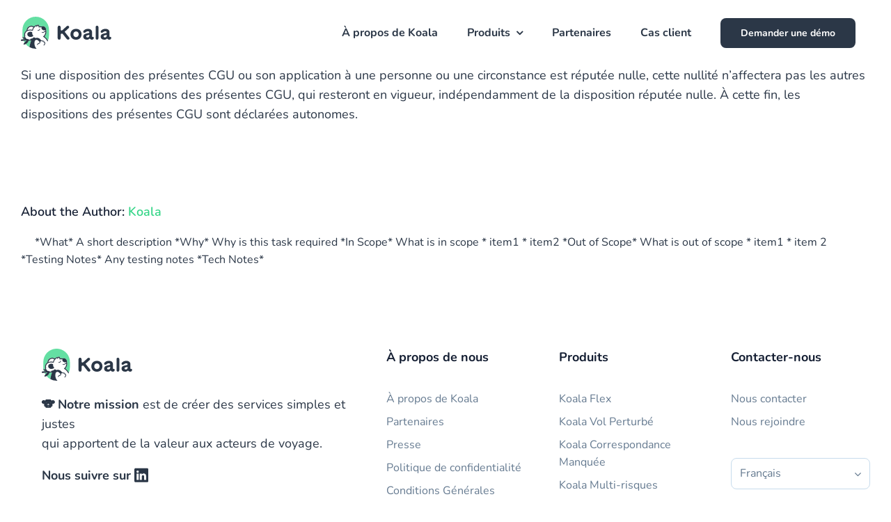

--- FILE ---
content_type: image/svg+xml
request_url: https://hikoala.co/wp-content/uploads/2022/08/menu-fdc-fr.svg
body_size: 8113
content:
<svg xmlns="http://www.w3.org/2000/svg" fill="none" viewBox="0 0 240 120">
  <rect width="240" height="120" fill="#FF858D" rx="10.56"/>
  <mask id="a" width="240" height="120" x="0" y="0" maskUnits="userSpaceOnUse" style="mask-type:alpha">
    <rect width="240" height="120" fill="#FF858D" rx="12"/>
  </mask>
  <g mask="url(#a)">
    <path fill="#313F4D" d="M82.04-19.35h3.6v33.22h-3.6zm73.83 0h3.6v33.22h-3.6z"/>
    <rect width="106.4" height="47.88" x="66.5" y="9.02" fill="#313F4D" rx="5.48"/>
    <path fill="#fff" d="m80.83 25.49-1.7-2.77 1.66-1.68h-1.05l-2 2.1v-2.1h-.8v4.45h.8v-1.35l.85-.87 1.32 2.22h.92Zm2.15.06c1.26 0 2.12-.92 2.12-2.28 0-1.37-.85-2.3-2.12-2.3s-2.13.93-2.13 2.3c0 1.36.86 2.28 2.13 2.28Zm0-.76c-.82 0-1.33-.6-1.33-1.52 0-.94.51-1.54 1.33-1.54.8 0 1.32.6 1.32 1.54 0 .92-.51 1.52-1.32 1.52Zm5.52.7h.87l-1.77-4.45H87l-1.78 4.45h.86l.34-.92h1.75l.33.92Zm-1.8-1.65.6-1.63.6 1.63h-1.2Zm3.32 1.65h2.7v-.74h-1.9v-3.71h-.8v4.45Zm6.19 0h.86l-1.77-4.45h-.6l-1.78 4.45h.87l.33-.92h1.75l.34.92Zm-1.81-1.65.6-1.63.6 1.63h-1.2Zm4.94 1.65h.8v-4.45h-.8v4.45Zm3.26.05c.92 0 1.55-.55 1.55-1.35 0-.64-.32-.97-1.27-1.33-.67-.26-.88-.44-.88-.7 0-.27.24-.48.56-.48.3 0 .56.18.71.48l.67-.4a1.47 1.47 0 0 0-1.36-.78c-.83 0-1.38.49-1.38 1.22 0 .6.33.94 1.26 1.3.66.26.89.46.89.76 0 .35-.29.57-.73.57-.52 0-.87-.3-.93-.8l-.8.2c.14.78.83 1.3 1.71 1.3Zm2.34-.05h2.7v-.74h-1.9v-3.71h-.8v4.45Zm6.19 0h.86l-1.77-4.45h-.6l-1.78 4.45h.87l.33-.92h1.75l.33.92Zm-1.81-1.65.6-1.63.6 1.63h-1.2Zm6.02-2.8v3.06l-1.87-3.06h-.82v4.45h.8V22.4l1.86 3.08h.83v-4.45h-.8Zm1.98 4.45h1.29c1.5 0 2.32-.77 2.32-2.2 0-1.43-.84-2.25-2.32-2.25h-1.29v4.45Zm.8-.74v-2.98h.48c1.05 0 1.53.47 1.53 1.5 0 1.04-.48 1.48-1.6 1.48h-.4Zm-39.37 10.8c1.27 0 2.13-.92 2.13-2.28 0-1.37-.86-2.3-2.13-2.3-1.26 0-2.12.93-2.12 2.3 0 1.36.86 2.28 2.12 2.28Zm0-.76c-.8 0-1.32-.6-1.32-1.52 0-.94.51-1.54 1.32-1.54s1.33.6 1.33 1.54c0 .92-.52 1.52-1.33 1.52Zm5.53.7h.87l-1.78-4.45h-.6L81 35.49h.87l.34-.92h1.74l.34.92Zm-1.8-1.66.6-1.62.6 1.63h-1.2Zm4.57 1.7c.92 0 1.55-.54 1.55-1.34 0-.64-.31-.97-1.27-1.33-.67-.26-.88-.44-.88-.7 0-.27.24-.48.56-.48.3 0 .56.18.71.48l.67-.4a1.47 1.47 0 0 0-1.36-.78c-.83 0-1.38.49-1.38 1.22 0 .6.33.94 1.26 1.3.66.26.9.46.9.76 0 .35-.3.57-.74.57-.52 0-.87-.3-.93-.8l-.8.2c.14.78.83 1.3 1.71 1.3Zm2.34-.04h.8v-4.45h-.8v4.45Zm3.27.05c.9 0 1.54-.55 1.54-1.35 0-.64-.31-.97-1.27-1.33-.66-.26-.88-.44-.88-.7 0-.27.24-.48.56-.48.3 0 .56.18.72.48l.66-.4a1.46 1.46 0 0 0-1.35-.78c-.83 0-1.39.49-1.39 1.22 0 .6.33.94 1.26 1.3.66.26.9.46.9.76 0 .35-.3.57-.74.57-.52 0-.87-.3-.93-.8l-.79.2c.13.78.82 1.3 1.7 1.3Zm-15.71 9.95h.79v-1.85h.66c.99 0 1.52-.46 1.52-1.32 0-.85-.52-1.28-1.52-1.28h-1.45v4.45Zm.79-2.58v-1.14h.58c.57 0 .8.16.8.56s-.24.58-.8.58h-.58Zm4.75 2.64c1.26 0 2.12-.92 2.12-2.28 0-1.37-.85-2.3-2.12-2.3s-2.13.93-2.13 2.3c0 1.36.86 2.28 2.13 2.28Zm0-.76c-.81 0-1.33-.6-1.33-1.52 0-.94.52-1.54 1.33-1.54s1.33.6 1.33 1.54c0 .92-.52 1.52-1.33 1.52Zm4.6.76c1.12 0 1.7-.58 1.7-1.7v-2.81H88v2.75c0 .72-.25.99-.9.99-.66 0-.9-.27-.9-.99v-2.75h-.8v2.84c0 1.1.58 1.67 1.7 1.67Zm2.8-.06h1.27c1.51 0 2.33-.77 2.33-2.2 0-1.43-.85-2.25-2.32-2.25h-1.29v4.45Zm.79-.74v-2.98h.48c1.05 0 1.52.47 1.52 1.5 0 1.04-.47 1.48-1.6 1.48h-.4Zm3.68.74h2.7v-.74h-1.9v-3.71h-.8v4.45Zm6.18 0h.87l-1.78-4.45h-.6l-1.78 4.45h.87l.34-.92h1.74l.34.92Zm-1.8-1.66.6-1.62.6 1.63h-1.2Zm6.67 1.66-1.2-1.94c.53-.18.82-.59.82-1.23 0-.8-.45-1.28-1.51-1.28h-1.46v4.45h.8v-1.85h.55l1.07 1.85h.93Zm-2.56-2.58v-1.14h.58c.52 0 .8.13.8.56 0 .44-.28.58-.8.58h-.58Zm3.25 2.58h1.28c1.5 0 2.32-.77 2.32-2.2 0-1.43-.84-2.25-2.31-2.25h-1.3v4.45Zm.8-.74v-2.98h.47c1.05 0 1.53.47 1.53 1.5 0 1.04-.48 1.48-1.6 1.48h-.4Z"/>
    <path fill="#FF858D" d="M129.75 24.74h-1.68l-.28.75h-1.1l1.85-4.45h.74l1.84 4.45h-1.09l-.28-.75Zm-.35-.92-.49-1.29-.49 1.29h.98Zm5.85-2.78v4.45h-1.03l-1.67-2.73v2.73h-1v-4.45h1.02l1.68 2.71v-2.71h1Zm4.67 0v4.45h-1.03l-1.67-2.73v2.73h-1v-4.45h1.02l1.68 2.71v-2.71h1Zm2.63 4.56c-1.17 0-1.76-.57-1.76-1.72v-2.84h1v2.72c0 .23.02.4.06.53a.5.5 0 0 0 .22.3c.12.06.28.1.48.1.21 0 .37-.04.48-.1a.5.5 0 0 0 .22-.3c.04-.12.06-.3.06-.51v-2.74h1v2.8c0 1.18-.58 1.76-1.76 1.76Zm2.64-4.56h1v3.53h1.83v.92h-2.83v-4.45Zm3.31 0h2.99v.92h-1.99v.76h1.9v.93h-1.9v.92h1.99v.92h-2.99v-4.45Zm1.87-1.3h1.03l-1.06.91h-.7l.73-.91ZM129.6 35.49l-1.03-1.77h-.35v1.77h-.99v-4.45h1.57c1.03 0 1.54.44 1.54 1.31 0 .31-.06.57-.2.78-.13.21-.32.37-.57.47l1.2 1.89h-1.17Zm-.9-2.69c.2 0 .36-.02.47-.08.11-.05.17-.17.17-.35 0-.13-.03-.22-.09-.28a.38.38 0 0 0-.22-.11 2.4 2.4 0 0 0-.34-.02h-.46v.84h.46Zm2.52-1.76h2.99v.92h-1.99v.76h1.89v.93h-1.89v.92h1.99v.92h-3v-4.45Zm4.66.92h-1.3v-.92h3.6v.92h-1.29v3.53h-1.01v-3.53Zm4.87 2.78h-1.67l-.3.75h-1.08l1.85-4.45h.73l1.85 4.45h-1.1l-.28-.75Zm-.35-.92-.48-1.29-.5 1.29h.98Zm4.52 1.67-1.03-1.77h-.35v1.77h-1v-4.45h1.57c1.03 0 1.55.44 1.55 1.31 0 .31-.07.57-.2.78-.13.21-.32.37-.57.47l1.19 1.89h-1.16Zm-.9-2.69c.2 0 .36-.02.47-.08.11-.05.17-.17.17-.35 0-.13-.03-.22-.1-.28a.38.38 0 0 0-.21-.11 2.4 2.4 0 0 0-.34-.02h-.47v.84h.47Zm2.51-1.76h1.34c.75 0 1.33.2 1.74.6.4.38.6.94.6 1.66 0 .7-.2 1.25-.6 1.63-.4.37-.98.56-1.74.56h-1.34v-4.45Zm1.24 3.53c.32 0 .59-.04.8-.1.2-.08.36-.21.47-.4.11-.2.17-.46.17-.8 0-.5-.11-.84-.34-1.02-.22-.2-.56-.3-1.01-.3h-.32v2.62h.23Zm3.1-3.53h2.98v.92h-1.99v.76h1.9v.93h-1.9v.92h1.99v.92h-2.99v-4.45Zm1.86-1.3h1.03l-1.06.91h-.7l.73-.91Zm-25.5 11.3h1.34c.75 0 1.32.2 1.73.6.41.38.62.94.62 1.66 0 .7-.2 1.25-.61 1.63-.4.37-.98.56-1.74.56h-1.34v-4.45Zm1.23 3.53c.33 0 .6-.04.8-.1a.9.9 0 0 0 .48-.4c.11-.2.17-.46.17-.8 0-.5-.12-.84-.34-1.02-.23-.2-.57-.3-1.02-.3h-.31v2.62h.22Zm3.1-3.53h2.99v.92h-1.99v.76h1.9v.93h-1.9v.92h1.99v.92h-2.99v-4.45Zm1.86-1.3h1.04l-1.06.91h-.7l.72-.91Zm5.75 1.3-1.78 4.45h-.74l-1.8-4.45h1.11l1.06 2.78 1.04-2.78h1.12Zm.44 0h1v4.45h-1v-4.45Zm1.97 0h2.98v.92h-1.98v.76h1.89v.93h-1.9v.92h2v.92h-3v-4.45Zm1.86-1.3h1.04l-1.06.91h-.7l.72-.91Z"/>
    <path fill="#000" d="M111.66 153.09c-3.71 0-7.58-.77-10.08-2-3.98-1.95-7.2-6.59-5.41-12.56a4 4 0 0 1 .14-.44c-2.12.4-4.29.36-6.4-.1-1.9-.45-4.98-2.57-5.65-5.02a3.34 3.34 0 0 1 1.69-3.9 2.57 2.57 0 0 1 1.76-.15c-.16-.15-.3-.34-.4-.54a1.99 1.99 0 0 1 0-1.61c.24-.61.94-1.63 2.88-1.63a9.5 9.5 0 0 1 3.68.88c.12.05.25.08.38.09 1.05 0 2.96-2.36 6.1-6.26a14.99 14.99 0 0 1 4.46-3.92 17.13 17.13 0 0 1-8.34-9.02c-1.85.31-3.7.48-5.57.48-3.83 0-6.84-.77-8.97-2.29a20.82 20.82 0 0 1-8.03-11.6c-.2.07-.42.1-.63.11-1.58 0-2.73-1.88-2.93-4.82-.21-3.2.4-5.53 1.12-7.11-.2-.15-.36-.35-.46-.59-.65-1.45.43-4.79 2.3-7.15 3.3-4.16 6.77-5.04 9.1-5.04.57 0 1.13.06 1.68.16.05-.17.12-.33.2-.48.33-.5.87-.75 1.6-.76.15 0 13.64 1.03 17.6 11.33l.14.38a28.17 28.17 0 0 1 8.66-5.72 78.76 78.76 0 0 1 5.65-2.07c1.38-.46 2.46-.81 3.13-1.2.18-.1.35-.23.49-.4.47-.68.84-1.43 1.09-2.23.16-.51.38-1 .64-1.46a3.3 3.3 0 0 1 1.22-1.13c.33-.19.7-.29 1.08-.3.64 0 1.8.33 2.42 2.49.32 1.24.38 2.53.18 3.8l2-1.36a5.4 5.4 0 0 1 1.04-.73c.43-.25.9-.39 1.4-.4.49 0 1.67.2 2.04 2 .3 1.71.1 3.48-.53 5.1.68.7 1.97 2.05 3.38 3.65.16-.37.33-.74.51-1.09 5.2-10.39 17.41-11.23 17.53-11.23.94 0 1.4.42 1.61.76.1.15.17.3.21.48a9.4 9.4 0 0 1 1.67-.16c2.34 0 5.81.88 9.11 5.04 1.88 2.36 2.95 5.7 2.3 7.15-.1.24-.26.44-.46.59a14.72 14.72 0 0 1 1.12 7.1c-.2 2.94-1.35 4.83-2.92 4.83-.22 0-.43-.04-.63-.1-.74 2.9-2.76 8.22-8.06 11.63-.2.12-4.6 2.91-9.8 2.91-1.27.01-2.54-.17-3.77-.53-1.46 3.69-4.32 6.74-8.33 8.85l-.07.04-.42.21-.3.15c1.28.67 2.81 1.87 4.48 3.93 3.15 3.9 5.05 6.25 6.11 6.25.13 0 .26-.03.38-.09a9.5 9.5 0 0 1 3.67-.87c1.95 0 2.64 1.02 2.88 1.63a2 2 0 0 1 0 1.6c-.1.21-.23.4-.39.55a2.56 2.56 0 0 1 2.64.8 3.33 3.33 0 0 1 .81 3.25 7.05 7.05 0 0 1-2.4 3.27 8.8 8.8 0 0 1-3.26 1.74c-1.98.44-4 .5-6 .18a9.31 9.31 0 0 1-.56 7.79 11.5 11.5 0 0 1-5.64 4.88c-2.86 1.22-7.3 1.97-11.56 1.97-2.15 0-4.02-.2-5.39-.59-1.17-.3-2.3-.8-3.32-1.48a9.26 9.26 0 0 1-2.88 1.48c-1.22.4-2.85.6-4.73.6Zm39.2-22.53c.25-.02.5-.1.72-.23l.4-.22a4.29 4.29 0 0 0-1.14.45h.01Zm-61.18-.72.4.22c.23.13.48.21.74.23h.01l-.03-.02c-.35-.2-.73-.34-1.12-.43Z"/>
    <path fill="#2B3747" d="M125.6 66.1c.5 0 1.07.41 1.44 1.7.5 1.8.1 3.84-.21 5a.36.36 0 0 0 .05.3l.11.1a.31.31 0 0 0 .28 0l3.52-2.4.03-.02c.27-.24.56-.45.88-.61.29-.18.6-.28.94-.3.45 0 .87.27 1.05 1.15a8.62 8.62 0 0 1-.66 4.9.36.36 0 0 0 .07.39c.59.6 2.56 2.63 4.59 5h.04c.07 0 .14-.02.2-.06.05-.05.09-.1.11-.17.26-.73.57-1.44.9-2.13 4.79-9.55 15.91-10.65 16.63-10.65.15 0 .59.01.77.28a.85.85 0 0 1 .03.68.36.36 0 0 0 .05.3.33.33 0 0 0 .26.15l.09-.01a8.22 8.22 0 0 1 2.3-.32c2.2 0 5.32.85 8.32 4.64 2.2 2.78 2.7 6.22 1.9 6.22h-.08c-.05 0-.1-.03-.14-.04a.35.35 0 0 0-.12-.03.33.33 0 0 0-.3.18.37.37 0 0 0 .02.36c.85 1.48 1.69 3.88 1.45 7.42-.16 2.3-.97 3.82-1.9 3.82a1.22 1.22 0 0 1-.85-.41.33.33 0 0 0-.24-.1.31.31 0 0 0-.2.07.35.35 0 0 0-.12.2c-.44 2.21-2.1 8.25-7.82 11.93-.25.17-4.42 2.75-9.25 2.75a11.89 11.89 0 0 1-4.25-.73.32.32 0 0 0-.2.08c-1.19 3.65-3.93 6.88-8.11 9.08l-.08.04-.4.2c-1.33.66-2.7 1.2-4.13 1.6l.55-.15c.23-.07.47-.1.71-.09 1.15 0 3.6.54 6.7 4.4 3.72 4.58 5.38 6.62 6.91 6.62.27 0 .53-.06.77-.18a8.64 8.64 0 0 1 3.27-.79c.9 0 1.66.27 1.94.97.62 1.58-2.14 1.44-3.16 2.24-.8.63-.58 1.96.6 1.96.42-.01.82-.13 1.19-.34 1-.54 1.84-1.12 2.63-1.12a1.59 1.59 0 0 1 1.2.58c2.3 2.42-2.1 5.91-4.34 6.45a14.6 14.6 0 0 1-8.3-.57 4.5 4.5 0 0 1 1.57 2.18c1.79 5.11-1.19 9.41-5.63 11.3-2.92 1.23-7.38 1.87-11.19 1.87-1.99 0-3.8-.18-5.11-.53a9.49 9.49 0 0 1-3.63-1.8 7.8 7.8 0 0 1-3.18 1.8c-1.14.36-2.7.53-4.42.53-3.28 0-7.13-.66-9.65-1.88a9.26 9.26 0 0 1-4.86-11.3s.5-2.22 3-3.22a.4.4 0 0 1-.03-.07 13.2 13.2 0 0 1-6.74 1.75c-1.1.01-2.18-.1-3.25-.33-2.25-.54-6.65-4.03-4.35-6.45a1.65 1.65 0 0 1 1.21-.59c.78 0 1.62.6 2.63 1.12.36.21.77.33 1.19.35 1.17 0 1.4-1.33.6-1.96-1.02-.8-3.79-.66-3.16-2.24.28-.7 1.02-.97 1.93-.97 1.13.05 2.24.31 3.28.8.24.1.5.17.78.17 1.52 0 3.18-2.04 6.89-6.63 2.33-2.88 4.28-3.9 5.6-4.24a.32.32 0 0 0 .18-.12.35.35 0 0 0 .07-.2.36.36 0 0 0-.05-.2.33.33 0 0 0-.16-.14 16.4 16.4 0 0 1-9.57-9.68.35.35 0 0 0-.12-.16.32.32 0 0 0-.18-.06h-.07c-1.95.37-3.94.57-5.93.58-2.85 0-6.08-.46-8.4-2.1a19.86 19.86 0 0 1-7.82-11.94.34.34 0 0 0-.11-.2.32.32 0 0 0-.21-.07.33.33 0 0 0-.23.1c-.22.25-.53.4-.85.42-.94 0-1.75-1.52-1.9-3.83-.26-3.54.6-5.94 1.44-7.41a.36.36 0 0 0-.1-.5.32.32 0 0 0-.18-.04c-.04 0-.08 0-.11.02l-.14.04h-.09c-.8 0-.3-3.44 1.9-6.21 3-3.8 6.12-4.65 8.32-4.65a8.22 8.22 0 0 1 2.4.34c.05 0 .1-.02.14-.04a.33.33 0 0 0 .12-.1.36.36 0 0 0 .04-.32.82.82 0 0 1 .04-.67c.18-.28.6-.29.76-.29.8 0 13.08 1.4 16.63 10.65l.51 1.38a.3.3 0 0 0 .12.17.33.33 0 0 0 .42-.04 27.34 27.34 0 0 1 9.1-6.25c4.45-1.85 7.37-2.46 8.88-3.32.3-.17.56-.39.78-.65 1.02-1.35 1.28-2.96 1.79-3.77.2-.32.5-.59.83-.77.19-.1.4-.17.61-.18h.02Zm6.72 51.26-.17-.57-.09.03.26.54Zm8.8 18.17-.17-.1s0 .03-.02.04l.18.06ZM125.6 63.94a3.2 3.2 0 0 0-1.54.41c-.65.35-1.2.86-1.6 1.5a8.28 8.28 0 0 0-.75 1.66c-.22.7-.53 1.35-.94 1.94a.72.72 0 0 1-.2.14c-.58.33-1.61.67-2.92 1.11a78.3 78.3 0 0 0-5.73 2.1 29.07 29.07 0 0 0-7.9 4.94c-1.83-3.9-5.29-7-10.06-9-3.98-1.65-7.51-2-8.04-2h-.02c-1.28 0-2 .6-2.38 1.14a9.3 9.3 0 0 0-1.09-.06c-2.56 0-6.34.94-9.9 5.42-1.89 2.39-3.36 6.24-2.44 8.3.05.12.11.23.18.34a16.24 16.24 0 0 0-.93 6.97c.24 3.5 1.75 5.76 3.86 5.82A21.85 21.85 0 0 0 81.36 106c2.3 1.64 5.51 2.48 9.54 2.48 1.66-.01 3.31-.14 4.95-.39a18 18 0 0 0 6.9 7.9 18.75 18.75 0 0 0-3.17 3.16c-1.61 2-2.89 3.58-3.87 4.62a5.04 5.04 0 0 1-1.45 1.24c-1.29-.58-2.66-.9-4.06-.95-2.63 0-3.55 1.61-3.84 2.29-.2.48-.28 1-.23 1.52a4.32 4.32 0 0 0-2.9 3.09c-.2.76-.18 1.56.03 2.31.81 2.94 4.32 5.27 6.43 5.76a16.4 16.4 0 0 0 5.21.33 11.43 11.43 0 0 0 6.24 12.7c3.15 1.55 7.5 2.1 10.52 2.1 1.38 0 3.38-.11 5.02-.65.92-.28 1.8-.7 2.62-1.23.95.55 1.97.96 3.02 1.25 1.84.5 4.1.62 5.65.62 3.44 0 8.39-.54 11.96-2.05a12.55 12.55 0 0 0 6.16-5.35 10.23 10.23 0 0 0 1.07-7.09 17.58 17.58 0 0 0 4.81-.36c2.11-.5 5.61-2.83 6.42-5.76a4.48 4.48 0 0 0-1.07-4.3 3.8 3.8 0 0 0-1.79-1.1 3.39 3.39 0 0 0-.23-1.52c-.28-.69-1.2-2.3-3.84-2.3-1.4.05-2.78.38-4.06.96a5.24 5.24 0 0 1-1.45-1.24 93.4 93.4 0 0 1-3.88-4.62 18.79 18.79 0 0 0-3.15-3.14 18.2 18.2 0 0 0 7.6-8.08c1.05.23 2.12.35 3.2.35 5.48 0 10.12-2.96 10.32-3.07 5.09-3.28 7.31-8.2 8.27-11.38 2.1-.08 3.58-2.34 3.83-5.82.2-2.98-.28-5.3-.92-6.97l.18-.34c.91-2.06-.56-5.91-2.45-8.3-3.55-4.48-7.34-5.42-9.9-5.42-.36 0-.73.02-1.09.06a2.78 2.78 0 0 0-2.37-1.14h-.03c-.6 0-3.86.34-7.55 1.9a21.11 21.11 0 0 0-10.74 9.63c-.75-.82-1.42-1.54-1.93-2.07.52-1.61.65-3.33.35-5v-.05c-.44-2.1-1.86-2.84-3.05-2.84-.66.02-1.3.2-1.87.54-.42.22-.82.5-1.18.8l-.25.19a8.84 8.84 0 0 0-.33-2.06c-.28-.98-1.16-3.25-3.4-3.25l-.01-.01Z"/>
    <path fill="#fff" d="m108.8 118.04-8.66 17.24a.35.35 0 0 0-.02.28l.07.12c.03.03.07.06.12.08l18.61 7.76a.3.3 0 0 0 .23 0l21.59-7.87a.34.34 0 0 0 .22-.35c0-.05-.02-.1-.04-.14L132 116.72a.34.34 0 0 0-.13-.14.32.32 0 0 0-.18-.05l-22.61 1.32a.33.33 0 0 0-.28.2Z"/>
    <path fill="#fff" d="M134.9 125.65c3.33 13.7 14.33 12.1 16.63 11.56 2.25-.54 6.65-4.04 4.35-6.46-1.16-1.21-2.3-.26-3.84.54-2.16 1.14-2.81-.8-1.8-1.61 1.03-.8 3.8-.67 3.17-2.24-.6-1.52-3.42-.99-5.2-.18-1.8.8-3.33-1.08-7.68-6.45-4.35-5.38-7.42-4.3-7.42-4.3l-.55.14-.43.13"/>
    <path fill="#2B3747" d="M148.35 138.34c-4.34 0-11.58-1.72-14.2-12.5a.85.85 0 0 1 .28-.87.74.74 0 0 1 1.09.18c.06.09.1.19.12.3 3.2 13.18 13.66 11.45 15.72 10.96 1.39-.32 3.88-2.05 4.33-3.7a1.35 1.35 0 0 0-.36-1.39c-.53-.56-.94-.43-2.3.33l-.65.36c-1.62.85-2.7.3-3.12-.43a2 2 0 0 1-.21-1.39c.1-.47.36-.88.73-1.16a5.28 5.28 0 0 1 1.75-.74c.39-.12 1.03-.3 1.2-.46a.59.59 0 0 0-.17-.29.55.55 0 0 0-.22-.13c-.77-.32-2.37-.07-3.84.59-2.32 1.04-4.02-1.06-8.56-6.67-3.9-4.82-6.56-4.07-6.6-4.06h-.02l-.57.15-.12.03-.31.1a.7.7 0 0 1-.58-.1.8.8 0 0 1-.36-.49.85.85 0 0 1 .09-.61c.1-.18.27-.32.47-.37l.28-.08.16-.05c.32-.07.5-.13.51-.13.39-.12 3.77-.95 8.21 4.55 4.19 5.17 5.57 6.79 6.79 6.23 1.44-.64 3.62-1.19 5.02-.6a2.1 2.1 0 0 1 1.2 1.21 1.71 1.71 0 0 1 0 1.4c-.37.8-1.28 1.07-2.18 1.32-.43.1-.85.26-1.24.48a.33.33 0 0 0-.14.18.35.35 0 0 0 0 .23c.08.14.48.18 1.13-.16l.61-.34c1.28-.71 2.72-1.51 4.11-.05a3.02 3.02 0 0 1 .75 2.99c-.64 2.31-3.67 4.4-5.47 4.82-1.1.24-2.2.36-3.33.36Z"/>
    <path fill="#fff" d="M132.57 116.65c6.72-1.93 11-5.98 12.6-10.75a.36.36 0 0 1 .17-.2.32.32 0 0 1 .25-.01c6.35 2.34 13.05-1.83 13.4-2.05 5.72-3.67 7.38-9.71 7.82-11.93a.34.34 0 0 1 .08-.16c.04-.05.1-.08.15-.1a.31.31 0 0 1 .32.09c1.25 1.24 2.56-.41 2.75-3.41.24-3.54-.6-5.94-1.44-7.41a.36.36 0 0 1 .03-.4c.04-.06.1-.1.16-.12a.32.32 0 0 1 .2.01l.14.04c.92.24.46-3.34-1.81-6.2-4.33-5.46-8.88-4.84-10.62-4.33a.32.32 0 0 1-.33-.1.35.35 0 0 1-.07-.34.84.84 0 0 0-.03-.67c-.18-.27-.62-.29-.77-.29-.66 0-11.83 1.08-16.62 10.65-.34.7-.65 1.4-.9 2.14a.33.33 0 0 1-.25.22.32.32 0 0 1-.31-.11 97.2 97.2 0 0 0-4.46-4.84.37.37 0 0 1-.07-.4c.3-.65 1.08-2.68.66-4.89-.49-2.3-2.6-.46-2.8-.28l-.03.03-3.53 2.39a.32.32 0 0 1-.38-.02.34.34 0 0 1-.11-.16.37.37 0 0 1 0-.21c.31-1.15.72-3.19.2-4.99-.77-2.69-2.3-1.61-2.81-.8-.51.8-.77 2.41-1.8 3.76-1.02 1.34-4.19 1.72-9.75 4.03a26.97 26.97 0 0 0-9.02 6.22.33.33 0 0 1-.14.08.31.31 0 0 1-.31-.07.36.36 0 0 1-.1-.14 18.7 18.7 0 0 0-.5-1.38c-3.56-9.28-15.88-10.66-16.63-10.66-.15 0-.58 0-.77.3a.82.82 0 0 0-.03.66.36.36 0 0 1-.07.35.33.33 0 0 1-.15.1.31.31 0 0 1-.18 0c-1.74-.51-6.29-1.14-10.62 4.32-2.27 2.87-2.72 6.46-1.81 6.2l.14-.03a.31.31 0 0 1 .2-.01c.07.01.12.05.17.11a.36.36 0 0 1 .03.4c-.85 1.48-1.7 3.88-1.45 7.41.2 3 1.5 4.66 2.75 3.41.04-.04.1-.07.15-.09a.31.31 0 0 1 .18 0l.14.1c.04.05.07.1.08.17a19.87 19.87 0 0 0 7.83 11.93c4.49 3.2 12.42 1.9 14.32 1.52a.3.3 0 0 1 .22.04c.07.04.12.1.15.18a16.35 16.35 0 0 0 9.57 9.68.4.4 0 0 1 .16.13.36.36 0 0 1-.03.41c-.04.06-.1.1-.17.11-1.32.34-3.28 1.37-5.6 4.25-4.35 5.37-5.89 7.25-7.68 6.45-1.79-.8-4.6-1.35-5.2.18-.6 1.57 2.15 1.43 3.17 2.24 1.02.8.37 2.75-1.79 1.61-1.54-.8-2.68-1.75-3.84-.53-2.3 2.41 2.1 5.91 4.35 6.45 2.3.53 13.3 2.15 16.63-11.56"/>
    <path fill="#6FC2D2" d="M125.84 101c-3.54-6.37 3.4-17.04 5.2-19.62a.5.5 0 0 1 .81 0c1.75 2.58 8.49 13.21 5.12 19.62-.56 1.08-2.44 2.8-5.52 2.89a6.38 6.38 0 0 1-5.61-2.89Z"/>
    <path fill="#C2EEFF" d="M127.28 99.23c-2.7-5.67 2.4-15.1 3.95-17.72a.48.48 0 0 1 .84 0c1.5 2.63 6.44 12.01 3.88 17.72a4.94 4.94 0 0 1-4.3 2.64 4.86 4.86 0 0 1-4.37-2.64Z"/>
    <path fill="#2B3747" d="M93.3 138.07c-1.12 0-2.23-.11-3.33-.35-1.8-.42-4.83-2.5-5.47-4.82a3.02 3.02 0 0 1 .74-2.99c1.4-1.46 2.84-.66 4.11.05l.62.34c.64.34 1.04.3 1.13.16a.36.36 0 0 0 0-.23.34.34 0 0 0-.15-.18 4.5 4.5 0 0 0-1.23-.48c-.9-.26-1.81-.53-2.18-1.32a1.72 1.72 0 0 1 0-1.4 2.22 2.22 0 0 1 1.2-1.2c1.4-.6 3.58-.06 5.02.59 1.22.54 2.6-1.06 6.79-6.23 1.89-2.34 3.58-3.52 4.86-4.1a16.9 16.9 0 0 1-8.8-9.32c-2.68.5-10.09 1.46-14.54-1.71a20.56 20.56 0 0 1-7.98-11.76 1.67 1.67 0 0 1-1.43.08c-1.13-.46-1.89-2.12-2.05-4.45-.22-3.29.46-5.65 1.2-7.2-.2-.09-.38-.24-.49-.44-.74-1.25.32-4.65 2.2-7.01 4.16-5.26 8.57-5.22 10.78-4.75.02-.23.1-.44.21-.63.28-.42.74-.64 1.4-.64.13 0 13.48 1.09 17.34 11.15l.28.75a27.81 27.81 0 0 1 8.78-5.9 79.64 79.64 0 0 1 5.65-2.06c1.94-.65 3.32-1.11 3.8-1.73.49-.7.87-1.48 1.13-2.3.16-.49.37-.96.62-1.4.46-.73 1.34-1.4 2.27-1.25.6.1 1.43.56 1.92 2.27.41 1.45.3 3 .06 4.3l2.58-1.75c.39-.35 1.64-1.35 2.77-.95.44.15 1.02.57 1.25 1.69a9.33 9.33 0 0 1-.59 5.1c.68.7 2.19 2.27 3.8 4.12.22-.53.45-1.05.7-1.53 5.17-10.34 17.17-11.09 17.3-11.09.82 0 1.21.36 1.4.65.12.19.19.4.2.63 2.22-.47 6.63-.51 10.8 4.74 1.87 2.36 2.94 5.77 2.2 7.01-.12.2-.3.36-.5.45.74 1.54 1.42 3.9 1.2 7.2-.16 2.33-.92 3.99-2.05 4.45a1.65 1.65 0 0 1-1.42-.08c-.66 2.8-2.61 8.3-8.02 11.77-.23.15-4.55 2.88-9.65 2.88a13 13 0 0 1-4-.62c-1.9 5.15-6.49 9-12.97 10.85a.7.7 0 0 1-.58-.08.8.8 0 0 1-.37-.48.85.85 0 0 1 .08-.62c.1-.18.27-.32.46-.38 6.16-1.76 10.46-5.4 12.09-10.25.1-.29.3-.52.56-.66.26-.13.57-.14.84-.04 6.07 2.24 12.67-1.93 12.74-1.97 5.37-3.46 7.02-9.14 7.47-11.41.04-.2.13-.39.26-.54.13-.15.3-.26.49-.33a1.04 1.04 0 0 1 1.08.27c.25.25.35.2.39.19.34-.15.94-1.1 1.07-3.07.23-3.4-.6-5.64-1.34-6.94a1.2 1.2 0 0 1 .34-1.56c.16-.1.34-.17.53-.18a9.63 9.63 0 0 0-2.08-4.82c-4.04-5.1-8.22-4.54-9.82-4.07a1.04 1.04 0 0 1-1.08-.3 1.19 1.19 0 0 1-.28-1.08h-.05c-.1 0-11.21.78-15.94 10.22-.33.66-.62 1.34-.87 2.04-.06.19-.17.35-.32.48a1.08 1.08 0 0 1-1.05.21 1.1 1.1 0 0 1-.47-.32c-1.98-2.3-3.89-4.26-4.42-4.81a1.2 1.2 0 0 1-.23-1.32c.23-.54.98-2.4.6-4.38-.06-.3-.16-.47-.23-.5-.22-.07-.84.23-1.31.67l-.12.09-3.53 2.4a1.06 1.06 0 0 1-1.26-.04 1.15 1.15 0 0 1-.38-.56 1.2 1.2 0 0 1-.01-.69c.28-1 .67-2.9.2-4.53-.22-.8-.5-1.1-.66-1.14-.17-.02-.57.23-.77.54-.19.34-.34.7-.47 1.08-.31.98-.77 1.9-1.36 2.73-.77 1-2.18 1.46-4.54 2.25-1.48.5-3.33 1.1-5.54 2.03a26.36 26.36 0 0 0-8.76 6.03c-.13.14-.3.24-.47.3a1.04 1.04 0 0 1-1.03-.25c-.14-.13-.24-.3-.3-.48l-.5-1.34C98.37 70.8 86.03 69.7 85.92 69.7h-.05a1.22 1.22 0 0 1-.28 1.07 1 1 0 0 1-.5.3.96.96 0 0 1-.58 0c-1.6-.47-5.78-1.02-9.82 4.07a9.63 9.63 0 0 0-2.08 4.82c.19.01.37.08.53.18a1.2 1.2 0 0 1 .34 1.56c-.74 1.3-1.57 3.54-1.34 6.95.14 1.96.73 2.92 1.08 3.06.03.01.14.06.38-.18.14-.15.32-.25.5-.3a1.09 1.09 0 0 1 1.06.34c.14.16.23.34.27.54a18.94 18.94 0 0 0 7.5 11.44c4.3 3.06 12.22 1.7 13.77 1.4.25-.05.51 0 .73.13.23.13.4.34.5.6 1.92 5.34 6.02 7.96 9.12 9.21.22.09.4.25.53.45a1.2 1.2 0 0 1-.08 1.37 1.1 1.1 0 0 1-.58.37c-1.14.3-2.97 1.22-5.2 3.98-4.54 5.62-6.24 7.72-8.56 6.67-1.47-.66-3.08-.9-3.84-.58a.57.57 0 0 0-.21.13.61.61 0 0 0-.17.28c.17.17.8.35 1.19.46.63.19 1.28.37 1.75.75.37.27.63.7.73 1.16.1.48.02.97-.2 1.39-.44.72-1.51 1.28-3.13.43l-.65-.36c-1.36-.76-1.76-.9-2.3-.33a1.35 1.35 0 0 0-.36 1.4c.46 1.63 2.94 3.37 4.33 3.7 2.07.47 12.52 2.21 15.72-10.98a.8.8 0 0 1 .35-.5c.17-.1.38-.14.58-.08.2.05.37.18.47.37.1.18.14.4.09.6-2.62 10.78-9.85 12.5-14.2 12.5Z"/>
    <path fill="#2B3747" d="M133.1 77.12c-.2 0-.4-.08-.54-.22a1.2 1.2 0 0 1-.23-1.32c.24-.53.98-2.4.6-4.39-.06-.3-.16-.47-.23-.5-.22-.07-.84.24-1.31.67a.97.97 0 0 1-.13.1l-3.52 2.4a1.06 1.06 0 0 1-1.26-.05 1.2 1.2 0 0 1-.4-1.25c.28-.99.68-2.9.22-4.52-.23-.8-.51-1.11-.67-1.14-.16-.03-.57.23-.77.54-.19.34-.34.7-.47 1.09-.31.98-.77 1.9-1.36 2.73-.75.99-2.18 1.46-4.54 2.25-1.48.49-3.32 1.1-5.54 2.02a.74.74 0 0 1-.85-.17.81.81 0 0 1-.22-.59.83.83 0 0 1 .25-.57.76.76 0 0 1 .26-.17c2.27-.94 4.14-1.56 5.64-2.06 1.94-.65 3.32-1.11 3.8-1.72.5-.7.87-1.48 1.13-2.3.16-.5.37-.96.62-1.4.46-.73 1.34-1.4 2.28-1.26.6.1 1.42.57 1.9 2.27.42 1.45.32 3.01.07 4.3l2.58-1.75c.4-.35 1.64-1.34 2.77-.95.44.16 1.03.58 1.25 1.7a9.32 9.32 0 0 1-.62 5.18.84.84 0 0 1-.1.73c-.06.1-.16.2-.27.25-.1.06-.23.1-.35.1Z"/>
    <path fill="#C0D6E2" d="M98.72 107.54s11.28 8.88 22.76 8.34c11.48-.54 17.92-4.37 21.88-7.96 3.95-3.6-2.18 11.72-22.39 11.18-20.2-.53-22.15-11.66-22.25-11.56Z"/>
    <path fill="#2B3747" d="M132.2 117.54a.75.75 0 0 1-.51-.2.83.83 0 0 1-.13-1.06.82.82 0 0 1 .45-.33c8.13-2.18 13.19-7.76 13.19-14.54 0-6.67-1.8-10.75-4.47-14.87-.22-.34-.48-.7-.75-1.07a.84.84 0 0 1 .17-1.1.74.74 0 0 1 1.06.12l.78 1.14a26.59 26.59 0 0 1 4.74 15.78c0 7.56-5.5 13.73-14.34 16.1a.75.75 0 0 1-.19.03Zm-21.28 0h-.08a19.15 19.15 0 0 1-6.48-2.24 16.96 16.96 0 0 1-8.51-11.56c-1.34-6.18-.06-12.8 3.6-18.64a.8.8 0 0 1 .5-.36.73.73 0 0 1 .58.11.83.83 0 0 1 .2 1.14c-3.43 5.46-4.63 11.64-3.39 17.4 1 4.64 3.58 8.16 7.68 10.45a18.02 18.02 0 0 0 5.97 2.1.74.74 0 0 1 .53.26.82.82 0 0 1 .2.58.84.84 0 0 1-.26.56.75.75 0 0 1-.55.2h.01Z"/>
  </g>
</svg>


--- FILE ---
content_type: image/svg+xml
request_url: https://hikoala.co/wp-content/uploads/2022/06/menu-mcc.svg
body_size: 2381
content:
<svg xmlns="http://www.w3.org/2000/svg" fill="none" viewBox="0 0 241 121">
  <rect width="240" height="120" x=".79" y="1" fill="#7CDCEF" rx="12"/>
  <path fill="#4387A8" d="m1.23 35.7 15.09-13.38a6.11 6.11 0 0 1 2.5-1.36c.9-.24 1.84-.24 2.75-.02.9.22 1.76.67 2.51 1.32a7.39 7.39 0 0 1 1.83 2.42l3.74 7.84 3.92-.93a4.1 4.1 0 0 1 2.42.16c.78.29 1.49.81 2.05 1.51L54.58 53.8l7.8-10.74a2.94 2.94 0 0 1 2.03-1.24 2.8 2.8 0 0 1 2.2.76L85.6 60.22l12.38-12.5a6 6 0 0 1 4.37-1.85c1.6.03 3.14.74 4.32 2l17.41 18.66 15.8-8.56c1.48-.8 3.17-.9 4.7-.28l14.8 5.99 23.48-25.32a5.52 5.52 0 0 1 2.66-1.63c.99-.25 2.02-.2 2.99.17l6.9 1.3 20.08-11.99a3.39 3.39 0 0 1 2.5-1.18c.94 0 1.84.42 2.52 1.17l20.3 20.22-.52 37.58L1.23 82.3V35.7Z" opacity=".15"/>
  <path fill="#2B3747" stroke="#2B3747" stroke-linecap="round" stroke-linejoin="round" stroke-width="2.74" d="M166.22 87.52c-2.53.19-9.06-4.78-15.56-9.46l.03-.24c4.04-1.3 7.71-3.28 9.94-5.14 4-3.36 3.25-12.04-3.33-8.97a37.48 37.48 0 0 1-7.8 2.62 40.08 40.08 0 0 0-2.54-6.42 16.5 16.5 0 0 0 6.07-10.14.9.9 0 0 0 .1-.04c1.88-.92 1.84-4.84.35-7.88-1.3-2.66-3.3-3.77-5.02-3.4-5.97-4.05-8.38-4.5-9.33-4.3.71-.59 1.81-1.95 1.97-4.86.22-4.35-6.52 1.85-6.52 1.85s4.64-7.18-3.27-4a75.56 75.56 0 0 0-3.94 1.68 18.44 18.44 0 0 0-5.95-5.73c-5.15-3.21-12 .7-12.4.98-.07.06-.3.22-.29.43.01.35.66.56.66.56a5.46 5.46 0 0 0-3.01 2.05c-6.62-.2-12.27 5.79-12.6 6.23-.08.1-.29.39-.2.64.14.42 1.02.45 1.02.45s-4.74 2.5-3.14 9.4c.67 2.85 2.69 4.86 3 4.14.18-.44.18-1.1.16-1.55.15 1.06.89 3.65 4.32 5.89 2.21 1.43 4.06 1.18 3.4-.73 0 0 4.96 2.86 11.37.94a21.54 21.54 0 0 0 6.7 7.69c-5.96-.9-12.68.21-16.48 1.9-4.78 2.11-6.47 10.67.7 9.53a38.3 38.3 0 0 1 10.44-.15 48.72 48.72 0 0 0-1.67 5.61 2.58 2.58 0 0 1-.95 1.45c-2.56 1.9-4.99 3-8.22 1.84-5.3-1.9-6.55 1.96-6.14 6.13.41 4.16 1.6 11.26 4.98 11.41 4.06.19 3.92-4.65 3.92-4.65s15.02 3.67 22.65-4.57a44.8 44.8 0 0 1 5.72 1.48l4.02 1.27s10.17 3.52 15.72 6.97c4.2 3.38 12.67.42 17.04-4.67 1.99-2.95.72-6.75-5.92-6.24Z"/>
  <path fill="#C0D6E2" stroke="#2B3747" stroke-linecap="round" stroke-linejoin="round" stroke-width="1.17" d="M121.22 23.04c-5.1-3.08-11.89.66-12.27.93-.08.06-.3.2-.3.4.02.34.66.54.66.54s-4.02.75-4.4 5.95c-.14 2.15.89 3.99 1.27 3.55.38-.44.54-1.4.54-1.4s-.82 2.44 1.77 5.41c1.3 1.48 2.7 1.7 2.64.2a12.23 12.23 0 0 0 8.53 3.1c3.92-.12 8.07-4.59 8.07-4.59 2.94-6.28-1.97-11.36-6.5-14.1Z"/>
  <path fill="#C0D6E2" d="M124.8 73.86s-9.23-3.98-20.4-2.25c-7.19 1.11-5.5-7.27-.7-9.35 4.83-2.1 14.36-3.29 21.1-.7"/>
  <path stroke="#2B3747" stroke-linecap="round" stroke-linejoin="round" stroke-width="1.17" d="M124.8 73.86s-9.23-3.98-20.4-2.25c-7.19 1.11-5.5-7.27-.7-9.35 4.83-2.1 14.36-3.29 21.1-.7"/>
  <path fill="#fff" stroke="#2B3747" stroke-linecap="round" stroke-linejoin="round" stroke-width="1.17" d="M166.22 87.43c-2.53.2-9.06-4.82-15.56-9.54.93-7.5-1.87-14.62-3.7-18.33 7.4-5.94 8.54-16.79 1.73-21.5-6.15-4.24-8.6-4.7-9.56-4.51.7-.59 1.8-1.96 1.96-4.9.23-4.39-6.51 1.87-6.51 1.87s4.63-7.25-3.28-4.05c-7.9 3.2-10.97 5.66-10.97 5.66l-.63.96c-2.78-3.24-7.07-5.24-10.9-6.29-7.61-2.08-14.65 5.44-15.02 5.94-.08.1-.29.39-.2.64.14.43 1.02.46 1.02.46s-4.74 2.51-3.14 9.48c.67 2.88 2.69 4.9 3 4.18.18-.44.18-1.1.16-1.56.15 1.07.89 3.69 4.32 5.94 2.22 1.45 4.06 1.2 3.4-.74 0 0 4.96 2.9 11.37.96 1.42 2.6 3.72 6.1 7.97 8.56-2.64 3.1-5.81 5.99-8.2 15.94l-.08.3a2.6 2.6 0 0 1-.95 1.45c-2.55 1.92-4.99 3.03-8.21 1.86-5.3-1.92-6.56 1.98-6.15 6.18.41 4.2 1.6 11.37 4.98 11.53 4.06.18 3.92-4.7 3.92-4.7s15.02 3.7 22.65-4.61c4.03.85 5.72 1.49 5.72 1.49l4.03 1.28s10.17 3.55 15.72 7.03c4.2 3.41 12.67.43 17.04-4.7 1.97-2.95.7-6.79-5.94-6.28Z"/>
  <path fill="#2B3747" d="M116.28 36.08s-4.13-4.86-9.09-4.25c-4.95.62-6.65 4.87-4.32 10.1 2.6 5.8 11.55 5.12 11.58 5.13 0 0-1.75-4.18 1.93-11.02"/>
  <path stroke="#2B3747" stroke-linecap="round" stroke-linejoin="round" stroke-width="1.17" d="M116.28 36.08s-4.13-4.86-9.09-4.25c-4.95.62-6.65 4.87-4.32 10.1 2.6 5.8 11.55 5.12 11.58 5.13 0 0-1.75-4.18 1.93-11.02"/>
  <path fill="#2B3747" stroke="#2B3747" stroke-linecap="round" stroke-miterlimit="10" stroke-width="1.17" d="M140 47.54c1.36-.44 1.95-2.38 1.31-4.34-.64-1.95-2.26-3.17-3.62-2.72-1.37.44-1.96 2.39-1.32 4.34.63 1.95 2.26 3.17 3.62 2.72Z"/>
  <path fill="#2B3747" d="M146.25 45.1c1.43 3.22 4.41 5.8 6.23 4.83 1.81-.97 1.78-5.13.33-8.36-1.44-3.22-3.74-4.3-5.55-3.33-1.82.98-2.46 3.63-1.01 6.85Z"/>
  <path fill="#C0D6E2" d="M133.93 34.88a12 12 0 0 0-4.4 2.88.54.54 0 0 0 0 .73l.67.74a.6.6 0 0 0 .43.2.63.63 0 0 0 .45-.17c.67-.65 2-1.95 3.5-3.5.1-.09.15-.2.16-.33a.53.53 0 0 0-.1-.35.59.59 0 0 0-.32-.22.63.63 0 0 0-.4.02Z"/>
  <path fill="#fff" d="M140.51 78.37c7.22.65 16.03-2.93 20.08-6.13 4.01-3.17 3.26-11.39-3.33-8.48-10.24 4.51-20.22 3.22-20.22 3.22"/>
  <path stroke="#2B3747" stroke-linecap="round" stroke-linejoin="round" stroke-width="1.17" d="M140.51 78.37c7.22.65 16.03-2.93 20.08-6.13 4.01-3.17 3.26-11.39-3.33-8.48-10.24 4.51-20.22 3.22-20.22 3.22"/>
  <path fill="#FE959B" stroke="#2B3747" stroke-linecap="round" stroke-linejoin="round" stroke-width="1.17" d="M152.34 51.8s-3.27.82-6.7 0c-3.37-.8-4.93 2.43-3.46 3.84 1.46 1.4 2.77 0 8.39 0 0 0 1.69-3.87 1.77-3.84Z"/>
  <path stroke="#2B3747" stroke-linecap="round" stroke-linejoin="round" stroke-width="1.37" d="m127.09 91.45 8.42-6.88"/>
  <path fill="#fff" d="M140.86 61.62s2.98 0 6.12-1.53l-6.12 1.53Z"/>
  <path stroke="#2B3747" stroke-linecap="round" stroke-linejoin="round" stroke-width="1.17" d="M140.86 61.62s2.98 0 6.12-1.53"/>
  <path fill="#C0D6E2" d="m130.91 88.33 9.76-8.62c2.76.42 9.55-1.26 9.55-1.26-1.49 2.52-9.55 7.99-9.55 7.99s10.67 2.58 19.73 7.56c3.81 2.1 11.24-4.62 11.24-4.62 1.7 2.31-.64 4.62-2.33 5.89-1.7 1.26-6.58 4.83-12.3 3.57-2.76-1.26-2.9-1.78-5.52-3.15-2.63-1.38-18.24-7.36-20.58-7.36Z"/>
  <path fill="#2B3747" stroke="#2B3747" stroke-linecap="round" stroke-linejoin="round" stroke-width="1.17" d="m74.7 53.74-23.02 1.69a8.01 8.01 0 0 0-7.4 8.57l1.12 15.28a8 8 0 0 0 8.57 7.4L77 84.99a8.01 8.01 0 0 0 7.4-8.57l-1.11-15.27a8.01 8.01 0 0 0-8.58-7.4Z"/>
  <path stroke="#2B3747" stroke-linecap="round" stroke-linejoin="round" stroke-width="2.34" d="m82.71 61.87 18.96-1.76c.85-.1 1.7.13 2.38.61.68.49 1.12 1.2 1.23 2l1.12 7.95a3.62 3.62 0 0 1-.9 2.96 4.48 4.48 0 0 1-2.93 1.44L83.6 76.15"/>
  <path fill="#fff" d="M102.6 97.58s.93-.22.75-3.06l-.74 3.06Z"/>
  <path stroke="#2B3747" stroke-linecap="round" stroke-linejoin="round" stroke-width="1.17" d="M102.6 97.58s.93-.22.75-3.06"/>
  <path fill="#fff" d="M170.7 94.52s-1.4-1.6-4.6-.2l4.6.2Z"/>
  <path stroke="#2B3747" stroke-linecap="round" stroke-linejoin="round" stroke-width="1.17" d="M170.7 94.52s-1.4-1.6-4.6-.2"/>
  <path fill="#fff" d="M172.23 91.45s-1.4-1.58-4.59-.19l4.6.2Z"/>
  <path stroke="#2B3747" stroke-linecap="round" stroke-linejoin="round" stroke-width="1.17" d="M172.23 91.45s-1.4-1.58-4.59-.19"/>
  <path fill="#fff" d="M161.52 63.91s-1.96.6-3.06 1.53l3.06-1.53Z"/>
  <path stroke="#2B3747" stroke-linecap="round" stroke-linejoin="round" stroke-width="1.17" d="M161.52 63.91s-1.96.6-3.06 1.53"/>
  <path fill="#fff" d="M163.05 65.44s-2.27 1.08-3.83 3.06l3.83-3.06Z"/>
  <path stroke="#2B3747" stroke-linecap="round" stroke-linejoin="round" stroke-width="1.17" d="M163.05 65.44s-2.27 1.08-3.83 3.06"/>
  <path fill="#fff" d="M52.88 84.57a5.36 5.36 0 1 0 0-10.71 5.36 5.36 0 0 0 0 10.71Z"/>
  <path fill="#C0D6E2" d="M52.5 81.51a2.68 2.68 0 1 0 0-5.36 2.68 2.68 0 0 0 0 5.36Z"/>
</svg>


--- FILE ---
content_type: image/svg+xml
request_url: https://hikoala.co/wp-content/uploads/2021/11/linkedin-logo.svg
body_size: 656
content:
<svg xmlns="http://www.w3.org/2000/svg" fill="none" viewBox="0 0 20 21"><path fill="#2B3747" d="M18.5291.7643H1.58914c-.19042-.002645-.3795.032247-.55643.102684C.855771.93742.694444 1.04202.557938 1.17481c-.136506.13279-.245516.29117-.320805.4661-.07529.17492-.115384.36297-.117992.55339v17.14c.002608.1904.042702.3785.117992.5534.075289.1749.184299.3333.320805.4661.136506.1328.297833.2374.474772.3078.17693.0705.36601.1053.55643.1027H18.5291c.1905.0026.3795-.0322.5565-.1027.1769-.0704.3382-.175.4747-.3078.1365-.1328.2456-.2912.3208-.4661.0753-.1749.1154-.363.118-.5534v-17.14c-.0026-.19042-.0427-.37847-.118-.55339-.0752-.17493-.1843-.33331-.3208-.4661-.1365-.13279-.2978-.23739-.4747-.307826-.177-.070437-.366-.105329-.5565-.102684Zm-12.37996 16.74h-3v-9h3v9Zm-1.5-10.26c-.41374 0-.81053-.16436-1.10309-.45691-.29255-.29256-.45691-.68935-.45691-1.10309 0-.41374.16436-.81053.45691-1.10309.29256-.29255.68935-.45691 1.10309-.45691.2197-.02492.44218-.00315.65288.06388.21069.06703.40486.17781.56978.32508.16492.14727.29687.32772.38721.52952.09035.20181.13705.42042.13705.64152 0 .2211-.0467.43971-.13705.64152-.09034.2018-.22229.38225-.38721.52952s-.35909.25805-.56978.32508c-.2107.06703-.43318.08879-.65288.06388Zm12.31996 10.26h-3v-4.83c0-1.21-.43-2-1.52-2-.3373.0025-.6658.1083-.9411.3032-.2754.1949-.4844.4695-.5989.7868-.0782.235-.1121.4826-.1.73v5H7.80914v-9h2.99996v1.27c.2726-.47289.6689-.86248 1.1465-1.1268.4775-.26432 1.0181-.39335 1.5635-.3732 2 0 3.45 1.29 3.45 4.06v5.18Z"/></svg>

--- FILE ---
content_type: image/svg+xml
request_url: https://hikoala.co/wp-content/uploads/2021/11/logo-koala.svg
body_size: 5129
content:
<svg width="130" height="46" fill="none" xmlns="http://www.w3.org/2000/svg"><path d="M71.238 25.245c0-4.732 3.337-7.797 7.966-7.797 4.63 0 7.98 3.065 7.98 7.797 0 4.733-3.337 7.797-7.98 7.797-4.643 0-7.966-3.064-7.966-7.797Zm7.966 4.102c2.248 0 3.836-1.666 3.836-4.102 0-2.435-1.587-4.102-3.836-4.102-2.249 0-3.826 1.667-3.826 4.102 0 2.436 1.593 4.1 3.826 4.1v.003ZM107.392 30.864V15.055c0-1.237.821-2.097 2.019-2.097 1.197 0 2.005.86 2.005 2.097v15.81c0 1.237-.821 2.097-2.005 2.097-1.185 0-2.019-.86-2.019-2.098ZM57.134 26.021a1.773 1.773 0 0 1 1.773-1.767c.676 0 1.198.369 1.56.933l5.365 6.805c.498.646 1.346.968 1.978.968 1.09 0 2.046-.78 2.046-1.72 0-.606-.23-1.05-.915-1.923l-5.815-7.358a.415.415 0 0 1 .047-.565l5-4.512c.875-.794 1.145-1.386 1.145-2.165 0-.847-.876-1.667-1.764-1.667-.793 0-1.319.269-1.803.7l-6.306 5.728a1.38 1.38 0 0 1-2.307-1.02V15.15c0-1.306-.86-2.192-2.126-2.192-1.292 0-2.154.887-2.154 2.192v15.62c0 1.305.862 2.192 2.154 2.192 1.265 0 2.126-.888 2.126-2.192V27.03M104.5 29.536a1.318 1.318 0 0 0-.697-.617.507.507 0 0 0-.461.075.765.765 0 0 1-.459.143c-.374 0-.566-.242-.566-.712v-5.768c0-3.428-2.207-5.202-5.935-5.202-2.557 0-4.683.86-6.043 2.42-.511.578-.74 1.155-.74 1.77 0 .901.66 1.492 1.642 1.492.538 0 .996-.241 1.817-.86.996-.86 2.127-1.357 3.23-1.357 1.252 0 1.992.537 1.992 1.424 0 .632-.336.969-1.252 1.17l-3.364.794c-2.746.63-4.078 2.07-4.078 4.381 0 2.61 2.046 4.342 5.1 4.342 1.736 0 3.23-.618 4.253-1.707.632 1.035 1.709 1.654 3.042 1.654a3.486 3.486 0 0 0 1.732-.483c1.329-.838 1.036-2.492.787-2.96Zm-6.206-2.04c0 1.332-1.077 2.313-2.53 2.313-1.145 0-1.912-.578-1.912-1.438 0-.834.619-1.425 1.83-1.678l1.333-.295c.552-.134.982-.323 1.279-.551v1.65ZM129.512 29.536a1.318 1.318 0 0 0-.697-.617.507.507 0 0 0-.461.075.766.766 0 0 1-.46.143c-.373 0-.565-.242-.565-.712v-5.768c0-3.428-2.207-5.202-5.935-5.202-2.557 0-4.683.86-6.043 2.42-.511.578-.74 1.155-.74 1.77 0 .901.66 1.492 1.642 1.492.538 0 .996-.241 1.817-.86.996-.86 2.127-1.357 3.23-1.357 1.251 0 1.992.537 1.992 1.424 0 .632-.336.969-1.252 1.17l-3.364.794c-2.746.63-4.078 2.07-4.078 4.381 0 2.61 2.046 4.342 5.1 4.342 1.736 0 3.231-.618 4.253-1.707.632 1.035 1.709 1.654 3.042 1.654a3.486 3.486 0 0 0 1.732-.483c1.329-.838 1.036-2.492.787-2.96Zm-6.206-2.04c0 1.332-1.077 2.313-2.531 2.313-1.144 0-1.911-.578-1.911-1.438 0-.834.619-1.425 1.83-1.678l1.333-.295c.552-.134.982-.323 1.279-.551v1.65Z" fill="#2B3747"/><path fill-rule="evenodd" clip-rule="evenodd" d="M2.267 19.049C2.267 8.528 10.805 0 21.337 0c10.53 0 19.069 8.528 19.069 19.049v7.905a18.972 18.972 0 0 1-1.47 7.339c-1.032-2.02-2.626-4.054-5.053-5.863 2.699-2.886 3.129-6.613 2.272-9.383.183-.653.117-1.442-.198-2.25a5.455 5.455 0 0 0-1.829-2.37c-1.267-.919-2.867-1.078-4.061-.45-1.484-.165-2.639-.187-3.515-.064a5.24 5.24 0 0 0-.503-1.541c-.45-.881-1.182-.96-1.477-.951-.54.013-1.066.319-1.569.909a1.757 1.757 0 0 0-.217-.117c-1.124-.51-2.311.389-3.22 1.229-.269.248-.526.505-.773.768a11.56 11.56 0 0 0-2.326-1.015c-3.35-1.046-6.474 1.857-6.95 2.47a1.43 1.43 0 0 0-.328.947c-.53.616-1.055 1.605-.982 3.072-2.056 1.303-3.345 3.477-3.571 6.085l-.005.044c-.066.399.03.808.27 1.135a4.977 4.977 0 0 0 .257 2.912 7.338 7.338 0 0 0-.375-.137l-.016-.005a9.26 9.26 0 0 0-.554-.162l-.118-.03-.138-.032-.126-.028-.123-.026-.12-.024-.116-.021-.113-.02-.11-.018-.102-.016-.112-.015-.08-.011-.17-.02c-.1-.012-.185-.02-.254-.026h-.124a19.22 19.22 0 0 1-.14-2.315V19.05Zm.625 11.61s1.004 1.194 2.178 1.317c.506.05.96.12 1.347.191a84.212 84.212 0 0 0-3.345.27 19.207 19.207 0 0 1-.514-2.155c.105.132.215.258.334.378Zm.961 3.907c1.133-.105 2.6-.215 4.37-.297l-.015.008c-1.21.7-2.233 1.82-2.996 2.846a18.892 18.892 0 0 1-1.359-2.557Zm9.622-.42h-.008c-.458 0-.92.004-1.384.012h-.011l-.45.007a27.824 27.824 0 0 0-1.92 2.974c-.657 1.17-2.021 1.89-2.83 2.232a19.171 19.171 0 0 0 5.652 4.481 6.025 6.025 0 0 1 .113-2.092l.728-3.194c.04-.17.086-.34.138-.509l1.228-3.91h-.073a50.733 50.733 0 0 0-1.183 0Z" fill="#64DFA3"/><path fill-rule="evenodd" clip-rule="evenodd" d="M32.647 42.286a6.569 6.569 0 0 1-.766.538l-.69.407c-.484.286-.978.582-.978.582a18.98 18.98 0 0 1-7.728 2.152c-2.175-2.21-3.178-5.013-2.98-8.353.033-.55.095-1.099.188-1.643.035-.177.078-.367.127-.574.094-.398.263-.774.5-1.107.857-1.198 2.62-1.813 4.985.307a12.95 12.95 0 0 1 1.585 1.741 7.589 7.589 0 0 0-.262 1.076c-.804.237-2.795.968-3.362 2.502a.498.498 0 0 0 .935.343c.425-1.151 2.297-1.809 2.983-1.965a.497.497 0 0 0 .386-.436c0-.005.011-.106.039-.265.109-.638.483-2.247 1.526-2.667a1.378 1.378 0 0 1 .5-.1c.247-.007.428.033.512.125a.273.273 0 0 1 .055.093.48.48 0 0 1 .025.184.496.496 0 0 0 .26.51.503.503 0 0 0 .572-.073c.064-.06.642-.559 1.271-.122.558.387.36.9.288 1.044a.505.505 0 0 0 .092.605c.158.153.4.18.587.065.061-.026.305-.106.602.159.084.073.154.301.123.645-.022.224-.008.477.006.75.033.622.072 1.354-.283 2.119.81-1.037 1.195-2.016 1.265-2.778.059-.638-.102-1.164-.45-1.476a1.682 1.682 0 0 0-.853-.423c-.004 0-.005-.003-.005-.007.014-.495-.166-1.074-.804-1.517a1.947 1.947 0 0 0-.783-.328 1.96 1.96 0 0 0-1.059.119c-.003.004-.008 0-.008 0a1.261 1.261 0 0 0-.163-.225c-.304-.332-.762-.483-1.36-.45a2.513 2.513 0 0 0-.469.07c-.304-.45-.639-.878-1.003-1.28-1.554-1.703-3.822-3-6.89-1.956h-.006a11.728 11.728 0 0 1-2.197-1.146.223.223 0 0 0-.285.033 7.34 7.34 0 0 1-4.76 2.2.225.225 0 0 0-.21.181.232.232 0 0 0 .046.197c.132.157.168.295.109.409-.113.212-.592.411-1.385.347-1.236-.1-2.044-.524-2.528-.893a4.543 4.543 0 0 1-.126-.1.277.277 0 0 0-.32-.03.278.278 0 0 0-.124.145.007.007 0 0 1-.006.005h.004a.297.297 0 0 0-.012.153v.026c-.09.029-.317-.026-.607-.156-.529-.246-1-.6-1.384-1.04-1.813-2.075-1.279-3.845-.965-4.51a.237.237 0 0 0-.275-.33c-.113.03-.183.014-.195 0-.012-.015-.039-.055-.02-.2l.003-.011a.473.473 0 0 0 .007-.08c.104-1.202.65-3.855 3.347-5.317.005-.002.01 0 .011.004v-.009l.075-.038.038-.018c.08-.035.166-.071.258-.108v.003c0-.002.002-.004.005-.005a9.528 9.528 0 0 1 1.107-.358c1.247-.319 3.251-.56 5.723.1a.636.636 0 0 0 .791-.52c.012-.086.25-1.58 1.333-3.24.112-.144.228-.289.353-.437l.03-.036a16.975 16.975 0 0 1 1.444-1.51c1.15-1.062 1.621-1.083 1.806-1 .346.156.324.97.316 1.237a.26.26 0 0 0 .208.261.272.272 0 0 0 .29-.164c.629-1.384 1.116-1.76 1.414-1.834a.524.524 0 0 1 .466.122c.316.249.421 1.366.47 1.902l.017.139c.01.121.079.231.184.295a.432.432 0 0 0 .382.024c.712-.29 2.06-.326 4.008-.105-.047.051-.09.106-.13.164-.676.98-.214 2.334 1.113 3.298.848.61 1.894.979 2.735.979.14 0 .278-.01.415-.033.284-.04.548-.164.76-.356l.065.213c.1.344.173.694.221 1.05-.2.66-.558.567-.558.567-.107-.024-.149-.118-.197-.227l-.007-.016a.447.447 0 0 0-.813-.022c-.35.702-.803 1.142-1.35 1.306-.845.254-1.678-.217-1.693-.226a.449.449 0 0 0-.455.772 3.48 3.48 0 0 0 1.62.424c.262.001.523-.036.776-.11.617-.182 1.14-.58 1.561-1.184h.01c.14.102.307.164.48.177.25.014.497-.065.693-.223h.002c.005 0 .009.002.01.007-.029 2.128-.866 4.608-3.204 6.554a.231.231 0 0 0 .021.369c2.525 1.645 4.427 3.667 5.652 6.009a13.925 13.925 0 0 1 .492 1.049 19.15 19.15 0 0 1-5.575 6.48ZM15.479 28.808a9.676 9.676 0 0 0 2.307-.922v.001a.296.296 0 0 0 .166-.355.293.293 0 0 0-.124-.175c-.075-.066-.444-.406-.814-1.106a7.087 7.087 0 0 1-.646-1.862 9.813 9.813 0 0 1-.074-.401 10.948 10.948 0 0 1-.136-1.684.3.3 0 0 0-.192-.276l-.018-.008a7.63 7.63 0 0 0-1.812-.408c-1.197-.125-2.258.064-3.097.543a.007.007 0 0 1-.01 0v.007c-.116.067-.227.14-.335.218l-.016.01c-.996.733-1.536 1.806-1.477 2.946.064 1.24.802 2.362 2.025 3.078a4.862 4.862 0 0 0 2.481.631 7.13 7.13 0 0 0 1.771-.237Zm10.93-9.084c.625-.423 1.025-1.095 1.193-1.996a.461.461 0 0 0-.277-.523.448.448 0 0 0-.602.34c-.118.665-.393 1.148-.812 1.435-.62.427-1.399.316-1.503.302a2.956 2.956 0 0 0 2.002.443Zm-10.196-.89c-2.921-.65-5.223-.191-6.646.311l-.004.001c-.005 0-.008-.004-.007-.008.12-1.567 1.196-2.136 1.251-2.163a.2.2 0 0 0-.076-.377.522.522 0 0 1-.193-.05.304.304 0 0 1 .04-.06 7.958 7.958 0 0 1 1.786-1.394c1.65-.95 2.923-.861 3.7-.618.643.2 1.264.462 1.856.783.004.004.003.008 0 .011a10.59 10.59 0 0 0-1.698 3.56.007.007 0 0 1-.009.005Z" fill="#fff"/><path fill-rule="evenodd" clip-rule="evenodd" d="M33.883 28.43c2.695-2.888 3.129-6.615 2.283-9.388.185-.653.117-1.442-.198-2.249a5.456 5.456 0 0 0-1.829-2.371c-1.27-.922-2.871-1.077-4.061-.45-1.488-.164-2.639-.184-3.515-.064a5.267 5.267 0 0 0-.504-1.539c-.454-.881-1.186-.96-1.477-.951-.543.014-1.07.319-1.569.909a1.77 1.77 0 0 0-.217-.117c-1.124-.51-2.307.389-3.22 1.229a15.62 15.62 0 0 0-.773.768 11.563 11.563 0 0 0-2.326-1.014c-3.347-1.047-6.474 1.856-6.95 2.47a1.43 1.43 0 0 0-.328.946c-.53.616-1.055 1.605-.982 3.072-2.056 1.3-3.345 3.473-3.571 6.086l-.005.043c-.066.4.03.809.27 1.135-.09.426-.125.862-.102 1.297.032.558.153 1.108.358 1.628a7.452 7.452 0 0 0-.277-.102 20.028 20.028 0 0 1-.1-.036l-.015-.005a9.908 9.908 0 0 0-2.232-.448H2.332s-.378.24.226 1.02c.104.131.215.258.333.378 0 0 1.005 1.193 2.18 1.315.505.053.955.12 1.346.192a96.405 96.405 0 0 0-3.346.27 45.68 45.68 0 0 0-2.275.277 1.094 1.094 0 0 0 .342 2.145l.063-.01c.239-.033 1.152-.162 2.655-.3 1.132-.105 2.6-.215 4.37-.297l-.015.008c-1.21.7-2.233 1.82-2.996 2.846-.569.761-1.071 1.569-1.501 2.415 0 0 .155.974 2.521.069 0 0 .259-.079.641-.241.809-.342 2.173-1.062 2.83-2.231a27.832 27.832 0 0 1 1.919-2.975l.461-.005c.867-.013 1.727-.017 2.575-.013h.073l-1.228 3.91c-.053.169-.099.34-.138.51l-.729 3.193a6.025 6.025 0 0 0-.112 2.093 18.998 18.998 0 0 0 9.563 2.136l.201-.007.196-.012c-2.176-2.213-3.178-5.013-2.98-8.353.034-.55.097-1.099.192-1.643.036-.177.078-.369.127-.574.093-.398.263-.774.5-1.107.856-1.198 2.619-1.813 4.985.307a12.963 12.963 0 0 1 1.579 1.741 7.666 7.666 0 0 0-.273 1.09c-.803.238-2.794.969-3.361 2.502a.498.498 0 0 0 .935.344c.425-1.151 2.297-1.809 2.983-1.966a.497.497 0 0 0 .386-.435c0-.005.011-.106.039-.265.109-.64.482-2.247 1.526-2.667a1.378 1.378 0 0 1 .5-.1c.247-.007.428.037.512.125a.275.275 0 0 1 .055.092.48.48 0 0 1 .025.185.495.495 0 0 0 .26.51.503.503 0 0 0 .572-.073c.064-.06.646-.56 1.27-.122.555.386.36.9.289 1.044a.505.505 0 0 0 .092.605c.158.153.399.18.586.065.062-.027.306-.106.603.159.084.074.154.303.123.645-.06.657-.456 1.578-1.315 2.568a.418.418 0 0 0 .17.672h.012a.67.67 0 0 0 .733-.218c.896-1.094 1.318-2.135 1.391-2.935.06-.646-.101-1.169-.45-1.476a1.694 1.694 0 0 0-.859-.425c.016-.496-.162-1.078-.803-1.522a1.9 1.9 0 0 0-1.846-.206 1.234 1.234 0 0 0-.166-.23c-.304-.333-.761-.484-1.36-.45-.155.008-.31.032-.461.07-.305-.45-.64-.88-1.006-1.283-1.555-1.703-3.822-3.002-6.893-1.955a11.786 11.786 0 0 1-2.203-1.148.223.223 0 0 0-.285.032 7.342 7.342 0 0 1-4.763 2.2.225.225 0 0 0-.198.136.26.26 0 0 0-.013.045.231.231 0 0 0 .047.197c.131.157.167.294.108.409-.11.212-.589.41-1.384.346-1.238-.1-2.044-.52-2.529-.892a4.558 4.558 0 0 1-.125-.1.277.277 0 0 0-.321-.03.29.29 0 0 0-.138.303l-.02.03c-.1.012-.315-.04-.583-.16a4.153 4.153 0 0 1-1.384-1.042c-1.805-2.065-1.284-3.828-.97-4.5a.246.246 0 0 0-.015-.245.233.233 0 0 0-.255-.093c-.112.03-.174.019-.194 0-.02-.018-.04-.054-.02-.199 0-.01.002-.022.004-.039l.005-.053c.105-1.199.647-3.86 3.357-5.321l.075-.038.037-.018a8.807 8.807 0 0 1 1.375-.469c1.245-.318 3.248-.559 5.722.1a.636.636 0 0 0 .791-.521c.012-.084.25-1.578 1.334-3.238a14.696 14.696 0 0 1 .614-.74c.385-.435.79-.85 1.218-1.243 1.15-1.062 1.625-1.083 1.806-1.001.346.157.324.97.316 1.237a.257.257 0 0 0 .49.116c.633-1.398 1.122-1.78 1.422-1.852a.524.524 0 0 1 .466.122c.316.249.42 1.365.47 1.902l.014.142c.01.122.079.231.184.295a.432.432 0 0 0 .382.025c.712-.291 2.06-.327 4.008-.106-.047.051-.09.107-.131.164-.675.977-.216 2.33 1.114 3.292.848.612 1.894.979 2.735.979a2.4 2.4 0 0 0 .415-.033c.284-.04.548-.165.76-.356a7.316 7.316 0 0 1 .288 1.264c-.195.634-.53.575-.558.57h-.002c-.106-.025-.15-.12-.198-.23l-.006-.014a.449.449 0 0 0-.813-.022c-.35.703-.803 1.142-1.35 1.307-.845.249-1.676-.219-1.694-.23a.449.449 0 0 0-.455.77 3.478 3.478 0 0 0 1.62.425c.262.001.524-.036.776-.11.619-.184 1.143-.582 1.569-1.19.14.105.31.169.485.184.256.014.508-.069.705-.231-.025 2.132-.86 4.62-3.203 6.569a.23.23 0 0 0 .02.368c2.526 1.646 4.431 3.667 5.652 6.01.18.34.344.69.494 1.046.03-.056.06-.113.093-.17l.041-.078a20.27 20.27 0 0 0 .587-1.262c-1.044-2.02-2.638-4.054-5.065-5.866Zm-17.66-9.59c-2.935-.654-5.243-.192-6.667.313.115-1.567 1.19-2.14 1.251-2.174h.001a.2.2 0 0 0-.076-.377.523.523 0 0 1-.193-.05.304.304 0 0 1 .04-.06 7.956 7.956 0 0 1 1.786-1.394c1.65-.951 2.923-.862 3.7-.618.646.2 1.27.464 1.863.787a10.57 10.57 0 0 0-1.705 3.573Zm1.607 8.527c-.077-.067-.446-.407-.814-1.106a7.081 7.081 0 0 1-.646-1.862 9.813 9.813 0 0 1-.075-.4 10.947 10.947 0 0 1-.135-1.685.3.3 0 0 0-.192-.276l-.018-.008a7.634 7.634 0 0 0-1.812-.408c-1.2-.125-2.264.064-3.105.547-.115.066-.227.139-.335.217l-.016.01c-1 .733-1.54 1.807-1.476 2.947.063 1.24.802 2.362 2.025 3.077a4.86 4.86 0 0 0 2.48.632 7.135 7.135 0 0 0 1.772-.237 9.68 9.68 0 0 0 2.308-.922.296.296 0 0 0 .168-.345.293.293 0 0 0-.129-.18Zm8.082-8.382c.42-.288.694-.77.813-1.436h.004l.006-.032a.448.448 0 0 1 .876.19c-.168.916-.57 1.595-1.2 2.022a2.957 2.957 0 0 1-1.662.478 2.88 2.88 0 0 1-.526-.044.449.449 0 0 1 .175-.878c.023.004.857.151 1.514-.3Z" fill="#2B3747"/></svg>


--- FILE ---
content_type: image/svg+xml
request_url: https://hikoala.co/wp-content/uploads/2022/06/menu-comphrensive.svg
body_size: 3132
content:
<svg xmlns="http://www.w3.org/2000/svg" fill="none" viewBox="0 0 241 121">
  <rect width="240" height="120" x=".44" y="1" fill="#32A080" rx="12"/>
  <path fill="#00533B" fill-opacity=".15" d="m1 40.87 16.02-13.33a6.09 6.09 0 0 1 2.5-1.36 5.6 5.6 0 0 1 2.73-.02c.9.22 1.76.67 2.5 1.31a7.36 7.36 0 0 1 1.82 2.42l3.73 7.8 3.9-.92c.8-.19 1.63-.13 2.41.16.78.3 1.48.81 2.04 1.5L55.11 58.9l7.78-10.7a2.93 2.93 0 0 1 2.01-1.23c.79-.09 1.57.18 2.19.76l18.9 17.57 12.33-12.45a5.97 5.97 0 0 1 4.35-1.85c1.6.03 3.13.74 4.3 2l17.34 18.59 15.73-8.53c1.47-.8 3.15-.9 4.69-.28l14.72 5.97 23.38-25.23a5.5 5.5 0 0 1 2.64-1.62 4.9 4.9 0 0 1 2.98.16l6.88 1.3 19.98-11.95a3.37 3.37 0 0 1 2.5-1.17c.93 0 1.83.41 2.5 1.16l20.22 20.15L240 89 1 87.31V40.87Z"/>
  <path fill="#fff" d="M117.88 100.11c.5 3.94 1.25 9.89 9.27 9.89.06 0 1.4 0 2.8-.34 2.57-.6 3.3-1.81 3.45-2.72.25-1.5-.72-2.74-2.73-3.52a1.79 1.79 0 0 1-1.17-1.66l-.02-7.67c0-.47.03-1 .28-1.35 1-1.45 1.68-3.03 2.05-4.72a.58.58 0 0 0 .5.15c1.94-.32 3.3-1.24 4.01-2.75 2.27-4.77-2.82-13.74-3.04-14.12l-.02-.03c-1.61-2.47-3.17-3.63-4.4-4.15a16.26 16.26 0 0 0 3.07-1.7c.09-.05.17-.12.26-.18l.06-.04a11.59 11.59 0 0 0 3.96-5.02c1 .3 2.01.43 2.98.43a15.5 15.5 0 0 0 7.32-2.08 13.08 13.08 0 0 0 4.25-4.2 23 23 0 0 1 7.77 1.5c.8.31 1.69.15 2.35-.42a2.3 2.3 0 0 0 .74-2.27c-1.19-5.26-4.24-15.33-11.34-23.58a36.37 36.37 0 0 0-14.12-10.21c-6.36-2.55-13.68-3.31-21.76-2.28-1.07-.3-8.35-2.15-17.65.94-5.77 1.91-11.1 5.35-15.86 10.22-5.91 6.05-10.93 14.35-14.91 24.65-.32.82-.14 1.71.46 2.35.6.63 1.49.87 2.32.6 3.56-1.13 9.46-2.53 14.69-1.55a14.86 14.86 0 0 0 4.43 4.66c3.37 2.28 8.99 1.59 11.03 1.23a12.52 12.52 0 0 0 6.67 6.73c-.98.42-2.26 1.27-3.69 2.96a.57.57 0 0 0-.14.42c-.7.41-1.25.92-1.62 1.52a3.44 3.44 0 0 0-.47 2.41c.46 2.82 2.03 4.48 4.56 4.9-.88 3.07-1.17 7.8 1.87 13.66.12.22.12.56.12.89l-.02 7.34c0 1.1-.63 2.08-1.6 2.52-1.7.78-2.53 1.96-2.3 3.33.16.91.88 2.12 3.44 2.73 1.41.33 2.75.34 2.8.34 8.03 0 8.78-5.96 9.28-9.9"/>
  <path stroke="#2B3747" stroke-miterlimit="10" stroke-width="1.55" d="M117.88 100.11c.5 3.94 1.25 9.89 9.27 9.89.06 0 1.4 0 2.8-.34 2.57-.6 3.3-1.81 3.45-2.72.25-1.5-.72-2.74-2.73-3.52a1.79 1.79 0 0 1-1.17-1.66l-.02-7.67c0-.47.03-1 .28-1.35 1-1.45 1.68-3.03 2.05-4.72a.58.58 0 0 0 .5.15c1.94-.32 3.3-1.24 4.01-2.75 2.27-4.77-2.82-13.74-3.04-14.12l-.02-.03c-1.61-2.47-3.17-3.63-4.4-4.15a16.26 16.26 0 0 0 3.07-1.7c.09-.05.17-.12.26-.18l.06-.04a11.59 11.59 0 0 0 3.96-5.02c1 .3 2.01.43 2.98.43a15.5 15.5 0 0 0 7.32-2.08 13.08 13.08 0 0 0 4.25-4.2 23 23 0 0 1 7.77 1.5c.8.31 1.69.15 2.35-.42a2.3 2.3 0 0 0 .74-2.27c-1.19-5.26-4.24-15.33-11.34-23.58a36.37 36.37 0 0 0-14.12-10.21c-6.36-2.55-13.68-3.31-21.76-2.28-1.07-.3-8.35-2.15-17.65.94-5.77 1.91-11.1 5.35-15.86 10.22-5.91 6.05-10.93 14.35-14.91 24.65-.32.82-.14 1.71.46 2.35.6.63 1.49.87 2.32.6 3.56-1.13 9.46-2.53 14.69-1.55a14.86 14.86 0 0 0 4.43 4.66c3.37 2.28 8.99 1.59 11.03 1.23a12.52 12.52 0 0 0 6.67 6.73c-.98.42-2.26 1.27-3.69 2.96a.57.57 0 0 0-.14.42c-.7.41-1.25.92-1.62 1.52a3.44 3.44 0 0 0-.47 2.41c.46 2.82 2.03 4.48 4.56 4.9-.88 3.07-1.17 7.8 1.87 13.66.12.22.12.56.12.89l-.02 7.34c0 1.1-.63 2.08-1.6 2.52-1.7.78-2.53 1.96-2.3 3.33.16.91.88 2.12 3.44 2.73 1.41.33 2.75.34 2.8.34 8.03 0 8.78-5.96 9.28-9.9"/>
  <path fill="#fff" d="M127.94 73.92s7.17 10.09 1.34 18.48c-.33.48-.38 1.1-.38 1.7l.02 7.66c0 .98.62 1.85 1.54 2.2 1.2.47 2.62 1.35 2.36 2.88-.43 2.58-5.66 2.58-5.66 2.58-9.9 0-7.95-9.47-9.32-12.42"/>
  <path stroke="#2B3747" stroke-linecap="round" stroke-miterlimit="10" stroke-width="1.16" d="M127.94 73.92s7.17 10.09 1.34 18.48c-.33.48-.38 1.1-.38 1.7l.02 7.66c0 .98.62 1.85 1.54 2.2 1.2.47 2.62 1.35 2.36 2.88-.43 2.58-5.66 2.58-5.66 2.58-9.9 0-7.95-9.47-9.32-12.42"/>
  <path stroke="#2B3747" stroke-linecap="round" stroke-miterlimit="10" stroke-width="1.16" d="m125.84 67.52.33-.1.41-.1s2.9-.77 6.2 4.27c0 0 8.34 14.55-.57 16"/>
  <path fill="#fff" d="M126.17 67.43c5.1-1.39 8.34-4.32 9.56-7.77.05-.13.19-.2.32-.15 4.8 1.7 9.9-1.32 10.16-1.47a13.37 13.37 0 0 0 5.93-8.62c.04-.19.27-.26.42-.12.94.9 1.93-.3 2.08-2.46a8.92 8.92 0 0 0-1.1-5.35c-.12-.2.08-.44.3-.36.04 0 .08.02.11.03.7.17.35-2.41-1.37-4.48-3.29-3.94-6.74-3.49-8.06-3.12a.25.25 0 0 1-.3-.32c.05-.17.07-.35-.02-.48-.14-.2-.47-.21-.58-.21-.5 0-8.98.78-12.6 7.68-.27.5-.5 1.01-.7 1.54a.25.25 0 0 1-.42.09 79 79 0 0 0-3.38-3.5.25.25 0 0 1-.05-.29c.22-.47.82-1.93.5-3.53-.37-1.66-1.97-.33-2.12-.2l-.03.02-2.68 1.73a.25.25 0 0 1-.37-.27c.24-.84.55-2.3.16-3.6-.59-1.94-1.75-1.17-2.14-.58-.39.58-.58 1.74-1.36 2.71-.77.97-3.18 1.24-7.4 2.91a20.54 20.54 0 0 0-6.84 4.48.25.25 0 0 1-.41-.09l-.38-1c-2.7-6.68-12.04-7.68-12.61-7.68-.12 0-.44 0-.58.2-.09.14-.07.32-.02.5.06.18-.11.37-.3.31-1.32-.37-4.77-.81-8.06 3.12-1.72 2.07-2.06 4.65-1.37 4.48l.1-.03c.23-.08.43.16.3.36a8.94 8.94 0 0 0-1.1 5.35c.16 2.17 1.15 3.36 2.1 2.46a.25.25 0 0 1 .41.13 14.32 14.32 0 0 0 5.93 8.6c3.41 2.32 9.43 1.38 10.87 1.1.12-.02.24.05.28.17a12.17 12.17 0 0 0 7.26 6.98c.23.09.21.42-.03.48-1 .24-2.48.98-4.25 3.06"/>
  <path stroke="#2B3747" stroke-linecap="round" stroke-miterlimit="10" stroke-width="1.16" d="M126.17 67.43c5.1-1.39 8.34-4.32 9.56-7.77.05-.13.19-.2.32-.15 4.8 1.7 9.9-1.32 10.16-1.47a13.37 13.37 0 0 0 5.93-8.62c.04-.19.27-.26.42-.12.94.9 1.93-.3 2.08-2.46a8.92 8.92 0 0 0-1.1-5.35c-.12-.2.08-.44.3-.36.04 0 .08.02.11.03.7.17.35-2.41-1.37-4.48-3.29-3.94-6.74-3.49-8.06-3.12a.25.25 0 0 1-.3-.32c.05-.17.07-.35-.02-.48-.14-.2-.47-.21-.58-.21-.5 0-8.98.78-12.6 7.68-.27.5-.5 1.01-.7 1.54a.25.25 0 0 1-.42.09 79 79 0 0 0-3.38-3.5.25.25 0 0 1-.05-.29c.22-.47.82-1.93.5-3.53-.37-1.66-1.97-.33-2.12-.2l-.03.02-2.68 1.73a.25.25 0 0 1-.37-.27c.24-.84.55-2.3.16-3.6-.59-1.94-1.75-1.17-2.14-.58-.39.58-.58 1.74-1.36 2.71-.77.97-3.18 1.24-7.4 2.91a20.54 20.54 0 0 0-6.84 4.48.25.25 0 0 1-.41-.09l-.38-1c-2.7-6.68-12.04-7.68-12.61-7.68-.12 0-.44 0-.58.2-.09.14-.07.32-.02.5.06.18-.11.37-.3.31-1.32-.37-4.77-.81-8.06 3.12-1.72 2.07-2.06 4.65-1.37 4.48l.1-.03c.23-.08.43.16.3.36a8.94 8.94 0 0 0-1.1 5.35c.16 2.17 1.15 3.36 2.1 2.46a.25.25 0 0 1 .41.13 14.32 14.32 0 0 0 5.93 8.6c3.41 2.32 9.43 1.38 10.87 1.1.12-.02.24.05.28.17a12.17 12.17 0 0 0 7.26 6.98c.23.09.21.42-.03.48-1 .24-2.48.98-4.25 3.06"/>
  <path fill="#fff" d="M107.74 73.83s-7.16 7.07-1.14 18.67c.19.35.19.77.19 1.16l-.02 7.34c0 1.3-.75 2.51-1.94 3.05-1.09.5-2.2 1.34-1.97 2.7.44 2.58 5.67 2.58 5.67 2.58 9.9 0 7.95-9.46 9.31-12.41"/>
  <path stroke="#2B3747" stroke-linecap="round" stroke-miterlimit="10" stroke-width="1.16" d="M107.74 73.83s-7.16 7.07-1.14 18.67c.19.35.19.77.19 1.16l-.02 7.34c0 1.3-.75 2.51-1.94 3.05-1.09.5-2.2 1.34-1.97 2.7.44 2.58 5.67 2.58 5.67 2.58 9.9 0 7.95-9.46 9.31-12.41"/>
  <path fill="#C0D6E2" d="M100.5 60.86s8.56 6.4 17.27 6.01c8.7-.38 13.59-3.15 16.59-5.74 3-2.6-1.66 8.46-16.98 8.07-15.3-.39-16.8-8.42-16.88-8.34Z"/>
  <path stroke="#2B3747" stroke-linecap="round" stroke-linejoin="round" stroke-miterlimit="10" stroke-width="1.16" d="M109.76 67.49s-8.92-.97-10.86-9.5c-1.03-4.53.11-9.16 2.65-13m30.71-.42.59.8a17.9 17.9 0 0 1 3.49 11.06c0 4.85-3.62 9.31-10.44 11.06"/>
  <path fill="#fff" stroke="#2B3747" stroke-miterlimit="10" stroke-width="1.16" d="M100.22 74.1s-.75-3.05 4.05-4.16c2.1-.36 3.97-.69 5.09-.9 1.12-.22 3.75-1.12 5.17.98 1.41 2.1.93 3.93-.6 5.41-1.54 1.49-5.47 3.12-8.06 3.2-2.63.1-5.05-.9-5.65-4.53Z"/>
  <path fill="#fff" d="M111.09 37.23c4.22-1.67 6.62-1.94 7.4-2.91.78-.97.97-2.14 1.36-2.72.39-.58 1.55-1.36 2.13.58.4 1.3.09 2.77-.16 3.6-.06.22.19.4.38.28l2.68-1.74.02-.01c.15-.13 1.76-1.47 2.13.2a5.95 5.95 0 0 1-.5 3.53c-.05.1-.03.2.05.28"/>
  <path stroke="#2B3747" stroke-linecap="round" stroke-linejoin="round" stroke-miterlimit="10" stroke-width="1.16" d="M111.09 37.23c4.22-1.67 6.62-1.94 7.4-2.91.78-.97.97-2.14 1.36-2.72.39-.58 1.55-1.36 2.13.58.4 1.3.09 2.77-.16 3.6-.06.22.19.4.38.28l2.68-1.74.02-.01c.15-.13 1.76-1.47 2.13.2a5.95 5.95 0 0 1-.5 3.53c-.05.1-.03.2.05.28"/>
  <path fill="#C0D6E2" d="M92.63 55.88s20.36-.77 23.13 2.92c0 0 17.02-3.3 23.23-3.5 4.55-.14 7.82-9.71 7.82-9.71l-64.26-4.24 10.08 14.53Z"/>
  <path fill="#2B3747" d="M112.18 55.14c0 3.28 2.32 6.7 5.17 6.7 2.86 0 5.18-3.42 5.18-6.7 0-3.28-2.32-5.17-5.18-5.17-2.85 0-5.17 1.9-5.17 5.17Zm-11.55-9.59s-3.69-4.65-8.34-4.27c-4.66.4-6.4 4.27-4.4 9.2 2.2 5.46 10.6 5.16 10.63 5.17.02 0 0 0 0 0s-1.3-4.83.88-7.85"/>
  <path stroke="#2B3747" stroke-linecap="round" stroke-linejoin="round" stroke-miterlimit="10" stroke-width="1.16" d="M100.63 45.55s-3.69-4.65-8.34-4.27c-4.66.4-6.4 4.27-4.4 9.2 2.2 5.46 10.6 5.16 10.63 5.17.02 0 0 0 0 0s-1.3-4.83.88-7.85m35.6-.16s.5-2.57 6.77-3.75"/>
  <path fill="#2B3747" d="M133.44 45.55s4.08-4.65 8.73-4.27c4.66.4 6.4 4.27 4.41 9.2-2.22 5.46-8.68 5.03-8.7 5.03h-.98s-.04-4.7-2.23-7.71"/>
  <path stroke="#2B3747" stroke-linecap="round" stroke-linejoin="round" stroke-miterlimit="10" stroke-width="1.16" d="M133.44 45.55s4.08-4.65 8.73-4.27c4.66.4 6.4 4.27 4.41 9.2-2.22 5.46-8.68 5.03-8.7 5.03h-.98s-.04-4.7-2.23-7.71"/>
  <path fill="#C0D6E2" d="M108.73 46.32a10.4 10.4 0 0 0 4.4-1.51c.21-.14.3-.41.2-.65l-.37-.82a.51.51 0 0 0-.73-.24c-.72.42-2.17 1.26-3.82 2.27-.47.29-.23 1.01.32.95Zm17.12-.05a10.33 10.33 0 0 1-3.92-1.41.6.6 0 0 1-.23-.76l.3-.67a.6.6 0 0 1 .85-.28 89.5 89.5 0 0 1 3.4 2c.56.35.25 1.22-.4 1.12Z"/>
  <path fill="#2B3747" stroke="#2B3747" stroke-linecap="round" stroke-miterlimit="10" stroke-width="1.16" d="M108.44 53.36a2.42 2.42 0 1 0 0-4.85 2.42 2.42 0 0 0 0 4.85Zm18.06.1a2.43 2.43 0 1 0 0-4.85 2.43 2.43 0 0 0 0 4.85Z"/>
  <path stroke="#2B3747" stroke-linecap="round" stroke-miterlimit="10" stroke-width="3.1" d="M112.8 51.06V77"/>
  <path fill="#7CDCEF" stroke="#2B3747" stroke-linecap="round" stroke-miterlimit="10" stroke-width="1.16" d="M114.36 17.67s-30.5-9.43-47.84 35.42c-.5 1.3.73 2.61 2.06 2.19 4.79-1.52 13.74-3.51 19.86.24 1.26.77 2.8.92 4.19.41 4.52-1.65 14.42-4.48 20.4-.19.92.66 2.1.82 3.16.45 4.05-1.42 13.94-4.2 20.63-.42a3.8 3.8 0 0 0 3.45.17 24.1 24.1 0 0 1 18.47-.66c1.3.5 2.62-.66 2.31-2.01-2.3-10.23-12.04-40.12-46.7-35.6Z"/>
  <path fill="#63C0D2" d="M145 30.08c2.6 8.7-14.56 12.61-30.84 12.61-16.29 0-29.49-5.52-29.49-12.32 0-4.25 4.08-8.44 12.03-10.96 6.93-2.2 10.47-2.52 17.46-1.36 3.98.67 8.34-1.74 17.75 1 5.22 1.53 11.15 4.53 13.09 11.03Z"/>
  <path stroke="#2B3747" stroke-linecap="round" stroke-miterlimit="10" stroke-width="1.16" d="M90.1 55.88s2.87-29.32 24.25-37.83m24.59 37.25s-5.58-32-24.1-37.13c0 0-1.84 12.37-.49 38.71"/>
  <path fill="#fff" stroke="#2B3747" stroke-miterlimit="10" stroke-width="1.16" d="M100.23 74.1s-.76-3.05 4.05-4.16c2.1-.36 3.96-.69 5.08-.9 1.13-.22 3.75-1.12 5.17.98s.94 3.93-.6 5.41c-1.54 1.49-5.46 3.12-8.06 3.2-2.63.1-5.05-.9-5.64-4.53Z"/>
  <path fill="#fff" d="M114.68 70.35s-1.75-.18-3.11.36l3.11-.36Z"/>
  <path stroke="#2B3747" stroke-linecap="round" stroke-linejoin="round" stroke-miterlimit="10" stroke-width="1.16" d="M114.68 70.35s-1.75-.18-3.11.36"/>
  <path fill="#fff" d="M115.27 72.39s-1.75-.18-3.11.36l3.11-.36Z"/>
  <path stroke="#2B3747" stroke-linecap="round" stroke-linejoin="round" stroke-miterlimit="10" stroke-width="1.16" d="M115.27 72.39s-1.75-.18-3.11.36"/>
  <path fill="#fff" d="M133.4 87.53s.82-1.55.83-3.02l-.83 3.02Z"/>
  <path stroke="#2B3747" stroke-linecap="round" stroke-linejoin="round" stroke-miterlimit="10" stroke-width="1.16" d="M133.4 87.53s.82-1.55.83-3.02"/>
  <path fill="#C0D6E2" d="M109.77 90.79c-.35-.65.47-1.3 1.01-.8 1.76 1.63 4.95 2.56 7.64 2.36 3.71-.28 5.22-1.63 7.07-2.63.58-.32 1.23.28.96.87-.88 1.97-3.16 5.1-8.76 4.86-4.56-.2-6.81-2.6-7.92-4.66Z"/>
  <path fill="#fff" d="M130.03 109s.12-1.25-1.74-2.56l1.75 2.56Z"/>
  <path stroke="#2B3747" stroke-linecap="round" stroke-linejoin="round" stroke-miterlimit="10" stroke-width="1.16" d="M130.03 109s.12-1.25-1.74-2.56"/>
  <path fill="#fff" d="M131.76 108.42s.11-1.25-1.74-2.56l1.74 2.56Z"/>
  <path stroke="#2B3747" stroke-linecap="round" stroke-linejoin="round" stroke-miterlimit="10" stroke-width="1.16" d="M131.76 108.42s.11-1.25-1.74-2.56"/>
  <path fill="#fff" d="M106.17 109.12s-.11-1.25 1.75-2.57l-1.75 2.57Z"/>
  <path stroke="#2B3747" stroke-linecap="round" stroke-linejoin="round" stroke-miterlimit="10" stroke-width="1.16" d="M106.17 109.12s-.11-1.25 1.75-2.57"/>
  <path fill="#fff" d="M104.45 108.54s-.12-1.25 1.74-2.57l-1.74 2.57Z"/>
  <path stroke="#2B3747" stroke-linecap="round" stroke-linejoin="round" stroke-miterlimit="10" stroke-width="1.16" d="M104.45 108.54s-.12-1.25 1.74-2.57"/>
</svg>


--- FILE ---
content_type: image/svg+xml
request_url: https://hikoala.co/wp-content/uploads/2022/06/menu-flex.svg
body_size: 7964
content:
<svg xmlns="http://www.w3.org/2000/svg" fill="none" viewBox="0 0 241 121">
  <rect width="240" height="120" x=".5" y=".99" fill="#64DFA3" rx="12"/>
  <path fill="#32A080" fill-opacity=".15" d="m1 40.87 16.02-13.33a6.09 6.09 0 0 1 2.5-1.36 5.6 5.6 0 0 1 2.73-.02c.9.22 1.76.67 2.5 1.31a7.36 7.36 0 0 1 1.82 2.42l3.73 7.8 3.9-.92c.8-.19 1.63-.13 2.41.16.78.3 1.48.81 2.04 1.5L55.11 58.9l7.78-10.7a2.93 2.93 0 0 1 2.01-1.23c.79-.09 1.57.18 2.19.76l18.9 17.57 12.33-12.45a5.97 5.97 0 0 1 4.35-1.85c1.6.03 3.13.74 4.3 2l17.34 18.59 15.73-8.53c1.47-.8 3.15-.9 4.69-.28l14.72 5.97 23.38-25.23a5.5 5.5 0 0 1 2.64-1.62 4.9 4.9 0 0 1 2.98.16l6.88 1.3 19.98-11.95a3.37 3.37 0 0 1 2.5-1.17c.93 0 1.83.41 2.5 1.16l20.22 20.15L240 89 1 87.31V40.87Z"/>
  <ellipse cx="117.95" cy="103.91" fill="#32A080" fill-opacity=".4" rx="36.84" ry="4.93"/>
  <path fill="#000" d="M110.2 96.16c-3.18 0-6.48-.6-8.63-1.58-3.4-1.55-6.15-5.23-4.63-9.96l.12-.35c-1.8.31-3.67.29-5.47-.08-1.63-.35-4.26-2.03-4.84-3.97a2.45 2.45 0 0 1 .7-2.58 2.3 2.3 0 0 1 1.65-.7c.2 0 .4.02.6.06a1.47 1.47 0 0 1-.34-.42 1.48 1.48 0 0 1 0-1.28c.21-.48.8-1.3 2.47-1.3a8.9 8.9 0 0 1 3.14.7c.1.05.22.07.33.08.9 0 2.53-1.87 5.23-4.96a12.59 12.59 0 0 1 3.8-3.11 14.08 14.08 0 0 1-7.13-7.15c-1.58.25-3.17.38-4.77.39-3.27 0-5.85-.62-7.67-1.82a16.55 16.55 0 0 1-6.86-9.2c-.18.06-.36.09-.55.09-1.35 0-2.33-1.5-2.5-3.82a10.9 10.9 0 0 1 .95-5.64c-.17-.12-.3-.28-.39-.46-.55-1.15.37-3.8 1.97-5.67 2.83-3.3 5.8-3.99 7.8-3.99.48 0 .95.04 1.43.12.03-.13.1-.26.17-.38.28-.39.74-.6 1.37-.6.12 0 11.67.81 15.05 8.98l.12.3a24.1 24.1 0 0 1 7.42-4.54 70.9 70.9 0 0 1 4.84-1.64c1.17-.36 2.1-.64 2.67-.94.16-.08.3-.19.42-.32.4-.54.72-1.14.93-1.77.14-.4.33-.79.55-1.15.27-.38.63-.7 1.05-.9.28-.15.6-.23.92-.23.55 0 1.53.25 2.07 1.96.28.99.33 2.01.15 3.01l1.7-1.07c.28-.23.58-.42.9-.58.37-.2.78-.3 1.2-.32.42 0 1.43.16 1.75 1.58a7.05 7.05 0 0 1-.46 4.05c.58.55 1.69 1.63 2.9 2.9.13-.3.28-.6.44-.87 4.44-8.24 14.9-8.9 15-8.9.8 0 1.19.33 1.37.6.08.12.14.24.18.38.47-.08.95-.12 1.43-.12 2 0 4.97.7 7.8 3.99 1.6 1.87 2.52 4.52 1.96 5.67-.08.18-.22.34-.39.46a10.9 10.9 0 0 1 .96 5.63c-.17 2.33-1.16 3.83-2.5 3.83a1.8 1.8 0 0 1-.54-.09 15.41 15.41 0 0 1-6.9 9.22c-.16.1-3.94 2.31-8.38 2.31-1.1 0-2.18-.14-3.23-.42-1.25 2.92-3.7 5.34-7.12 7.01l-.07.03-.36.17-.25.12c1.09.53 2.4 1.48 3.83 3.11 2.7 3.1 4.32 4.96 5.23 4.96.11 0 .22-.03.32-.07 1-.43 2.06-.66 3.15-.7 1.66 0 2.25.81 2.46 1.3a1.5 1.5 0 0 1 0 1.27c-.08.16-.2.3-.34.43a2.34 2.34 0 0 1 2.26.64 2.5 2.5 0 0 1 .7 2.57 5.6 5.6 0 0 1-2.06 2.6 7.77 7.77 0 0 1-2.79 1.37c-1.69.34-3.42.4-5.13.14a6.89 6.89 0 0 1-.47 6.17 9.64 9.64 0 0 1-4.84 3.88c-2.44.96-6.24 1.55-9.89 1.55a19.3 19.3 0 0 1-4.6-.46 10.04 10.04 0 0 1-2.85-1.18c-.75.53-1.58.93-2.47 1.18-1.03.31-2.43.48-4.04.48Zm33.54-17.85c.22-.02.43-.08.62-.19l.34-.17a3.83 3.83 0 0 0-.98.36h.02Zm-52.35-.57.34.17c.2.1.41.17.63.18h.01l-.02-.02a3.9 3.9 0 0 0-.96-.33Z"/>
  <path fill="#2B3747" d="M122.13 27.22c.44 0 .92.33 1.23 1.36a7.1 7.1 0 0 1-.18 3.95.27.27 0 0 0 .14.32.28.28 0 0 0 .24 0l3.01-1.9.03-.02c.23-.19.48-.35.75-.48.25-.14.52-.22.8-.23.4 0 .75.2.91.9a6.38 6.38 0 0 1-.57 3.88.27.27 0 0 0 .06.31c.5.48 2.2 2.09 3.93 3.97h.04c.05 0 .11-.02.16-.05a.27.27 0 0 0 .1-.13c.22-.58.48-1.15.78-1.7 4.09-7.56 13.6-8.43 14.22-8.43.13 0 .5 0 .66.22a.61.61 0 0 1 .03.54.26.26 0 0 0 .04.25.2.2 0 0 0 .1.08c.03.02.07.03.12.03l.08-.01c.64-.17 1.3-.26 1.97-.26 1.88 0 4.55.68 7.12 3.69 1.88 2.2 2.3 4.92 1.62 4.92h-.07l-.12-.03a.32.32 0 0 0-.1-.02.29.29 0 0 0-.25.14.27.27 0 0 0 .01.29 9.6 9.6 0 0 1 1.24 5.87c-.13 1.83-.83 3.03-1.63 3.03a1.08 1.08 0 0 1-.73-.33.29.29 0 0 0-.37-.02.27.27 0 0 0-.1.16 14.68 14.68 0 0 1-6.7 9.45c-.21.14-3.78 2.19-7.91 2.19a10.9 10.9 0 0 1-3.63-.58.29.29 0 0 0-.17.06c-1.03 2.89-3.37 5.45-6.95 7.2l-.06.02-.34.16a21.43 21.43 0 0 1-3.07 1.15c.2-.05.4-.07.6-.07 1 0 3.09.43 5.75 3.48 3.17 3.64 4.6 5.26 5.9 5.26.23 0 .46-.06.66-.15a7.87 7.87 0 0 1 2.8-.62c.78 0 1.42.21 1.66.77.53 1.24-1.83 1.13-2.7 1.77-.7.5-.5 1.55.51 1.55.36-.01.7-.1 1.02-.27.86-.43 1.58-.89 2.25-.89a1.44 1.44 0 0 1 1.03.46c1.97 1.92-1.8 4.69-3.72 5.12a13.46 13.46 0 0 1-7.1-.46 3.66 3.66 0 0 1 1.34 1.73c1.53 4.05-1.01 7.46-4.81 8.95-2.5.98-6.32 1.5-9.58 1.5-1.7 0-3.25-.15-4.38-.43a8.4 8.4 0 0 1-3.1-1.43 6.82 6.82 0 0 1-2.72 1.42c-.98.3-2.31.43-3.78.43-2.81 0-6.1-.52-8.26-1.5-3.28-1.48-5.47-4.9-4.16-8.94 0 0 .42-1.77 2.57-2.56a.27.27 0 0 1-.02-.05 12 12 0 0 1-5.78 1.38 13.7 13.7 0 0 1-2.78-.26c-1.92-.43-5.69-3.2-3.72-5.11a1.41 1.41 0 0 1 1.04-.46c.67 0 1.39.46 2.25.88.3.17.66.26 1.01.28 1 0 1.2-1.05.52-1.55-.88-.64-3.24-.53-2.7-1.78.23-.56.87-.77 1.65-.77.97.04 1.91.25 2.8.63.21.09.44.14.67.14 1.3 0 2.72-1.62 5.9-5.25 1.99-2.28 3.66-3.1 4.8-3.37a.27.27 0 0 0 .21-.25.28.28 0 0 0-.18-.27c-2.77-1.03-6.45-3.2-8.2-7.66a.28.28 0 0 0-.1-.13.29.29 0 0 0-.16-.06h-.05c-1.68.3-3.38.46-5.08.46-2.44 0-5.2-.36-7.18-1.66a15.71 15.71 0 0 1-6.7-9.46.27.27 0 0 0-.1-.15.29.29 0 0 0-.37.02c-.19.2-.45.31-.73.33-.8 0-1.49-1.2-1.62-3.03-.22-2.8.51-4.7 1.23-5.88a.27.27 0 0 0-.1-.39.29.29 0 0 0-.14-.03l-.1.01-.12.04a.3.3 0 0 1-.07 0c-.68 0-.25-2.73 1.63-4.93 2.57-3 5.23-3.68 7.12-3.68a7.56 7.56 0 0 1 2.05.26.29.29 0 0 0 .22-.11.27.27 0 0 0 .04-.25.6.6 0 0 1 .03-.53c.15-.22.52-.23.65-.23.7 0 11.19 1.11 14.23 8.44.15.36.3.72.44 1.1.02.05.05.1.1.13s.1.05.16.05a.3.3 0 0 0 .2-.08 23.27 23.27 0 0 1 7.78-4.96c3.81-1.46 6.31-1.95 7.6-2.63.26-.13.48-.3.67-.51.88-1.07 1.1-2.35 1.53-2.99.18-.26.43-.47.71-.6.16-.1.35-.14.53-.15h.01Zm5.76 40.63-.15-.45-.08.02.22.43Zm7.52 14.4-.14-.1a.3.3 0 0 1-.01.05l.15.04ZM122.13 25.5c-.46 0-.9.12-1.31.33a3.6 3.6 0 0 0-1.38 1.19c-.26.41-.48.85-.64 1.31a5.65 5.65 0 0 1-.8 1.54.88.88 0 0 1-.17.11c-.5.26-1.38.54-2.5.88-1.3.4-2.92.9-4.9 1.66a24.97 24.97 0 0 0-6.77 3.92c-1.56-3.1-4.51-5.54-8.6-7.13a24.07 24.07 0 0 0-6.88-1.59h-.02c-1.1 0-1.7.48-2.03.9-.3-.02-.6-.04-.94-.04-2.19 0-5.42.74-8.47 4.3-1.61 1.89-2.87 4.94-2.09 6.57l.16.27a12 12 0 0 0-.8 5.53c.2 2.77 1.5 4.56 3.3 4.6a17.44 17.44 0 0 0 6.99 8.98c1.97 1.3 4.72 1.96 8.16 1.96 1.42 0 2.83-.1 4.23-.3a14.61 14.61 0 0 0 5.91 6.25c-1 .73-1.91 1.57-2.7 2.51-1.4 1.58-2.48 2.84-3.32 3.66-.78.76-1.13.94-1.24.98a9.72 9.72 0 0 0-3.48-.75c-2.25 0-3.04 1.28-3.28 1.81-.17.38-.24.8-.2 1.21-.59.15-1.12.45-1.54.87a3.36 3.36 0 0 0-.91 3.4c.69 2.33 3.69 4.18 5.5 4.57a15.16 15.16 0 0 0 4.45.26 8.45 8.45 0 0 0 .72 5.77c1 1.9 2.63 3.41 4.63 4.3 2.7 1.22 6.41 1.66 9 1.66 1.18 0 2.88-.09 4.3-.51a9.54 9.54 0 0 0 2.23-.98c.82.43 1.69.76 2.59.99 1.57.4 3.5.49 4.83.49 2.95 0 7.18-.43 10.23-1.62 2.31-.9 4.18-2.41 5.28-4.24a7.58 7.58 0 0 0 .91-5.62 16.16 16.16 0 0 0 4.12-.29c1.8-.39 4.8-2.23 5.5-4.56a3.3 3.3 0 0 0-.92-3.4 3.3 3.3 0 0 0-1.53-.88c.03-.4-.04-.82-.2-1.2-.24-.55-1.03-1.82-3.29-1.82-1.2.04-2.37.3-3.47.76a4.4 4.4 0 0 1-1.24-1 63.43 63.43 0 0 1-3.32-3.65c-.8-.93-1.7-1.77-2.7-2.5 3-1.6 5.2-3.79 6.5-6.4.9.2 1.82.29 2.74.29 4.69 0 8.66-2.35 8.83-2.44 4.36-2.6 6.27-6.5 7.08-9.01 1.8-.06 3.06-1.86 3.28-4.61a11.8 11.8 0 0 0-.8-5.53c.06-.09.12-.18.16-.27.79-1.63-.47-4.69-2.09-6.57-3.04-3.56-6.28-4.3-8.47-4.3-.31 0-.62.01-.93.05-.28-.37-.88-.9-2.04-.9h-.01c-.53 0-3.31.26-6.47 1.5-4.12 1.62-7.3 4.26-9.2 7.63a89 89 0 0 0-1.64-1.64c.45-1.28.55-2.64.3-3.97v-.03c-.38-1.66-1.6-2.25-2.61-2.25-.56.01-1.11.16-1.6.43-.36.17-.7.39-1.01.64l-.22.14a6.51 6.51 0 0 0-.27-1.64c-.24-.77-1-2.57-2.91-2.57h-.02Z"/>
  <path fill="#fff" d="m107.75 68.39-7.41 13.65a.27.27 0 0 0 .14.38l15.93 6.15a.3.3 0 0 0 .2 0l18.47-6.23a.28.28 0 0 0 .17-.16.27.27 0 0 0-.01-.23l-7.64-14.61a.28.28 0 0 0-.26-.15l-19.35 1.04a.29.29 0 0 0-.24.15Z"/>
  <path fill="#fff" d="M97.78 84.85s.99-4.15 7.66-2.55h.02c2.84.85 5.35 1.6 6.88 2.02 1.53.42 5.37.96 5.8 4.36.44 3.41-1.3 5.33-4.16 6.18-2.84.85-8.75.43-12.03-1.06-3.29-1.5-5.48-4.9-4.17-8.95Z"/>
  <path fill="#2B3747" d="M110.22 96.16c-3 0-6.44-.58-8.65-1.58-3.4-1.55-6.15-5.23-4.63-9.96a4.76 4.76 0 0 1 2.14-2.66c1.63-.97 3.84-1.14 6.56-.49l.08.02c3.43 1.03 5.55 1.65 6.86 2.02l.56.14c1.75.42 5.4 1.32 5.87 4.94.45 3.52-1.24 6.04-4.77 7.1-1.07.32-2.49.47-4.02.47Zm-7.56-13.37c-3.38 0-4 2.16-4.02 2.27l-.02.05c-1.22 3.76.98 6.69 3.7 7.92 3.26 1.5 8.9 1.77 11.4 1.03 2.74-.82 3.9-2.54 3.55-5.26-.3-2.27-2.4-2.97-4.57-3.5-.22-.06-.43-.1-.6-.16-1.33-.36-3.45-.99-6.89-2.02a11.5 11.5 0 0 0-2.55-.33Z"/>
  <path fill="#fff" d="M138.56 84.85s-1.14-4.15-8.88-2.55c-3.3.85-6.22 1.6-8 2.02-1.78.43-6.22.96-6.72 4.37-.51 3.4 1.53 5.32 4.81 6.17 3.28.86 10.16.43 13.96-1.06 3.8-1.5 6.36-4.9 4.83-8.95Z"/>
  <path fill="#2B3747" d="M124.15 96.14c-1.75 0-3.37-.15-4.6-.46-4.05-1.05-6-3.58-5.47-7.13.54-3.62 4.57-4.47 6.73-4.93l.66-.14c1.53-.37 4-.99 7.98-2.02h.05c8.1-1.67 9.72 2.59 9.9 3.12a6.9 6.9 0 0 1-.5 6.13 9.66 9.66 0 0 1-4.83 3.88c-2.54 1-6.5 1.55-9.92 1.55Zm5.73-13.03a542.89 542.89 0 0 1-8.69 2.18c-1.87.4-5 1.06-5.37 3.5-.4 2.7.97 4.4 4.18 5.24 3.28.85 9.92.33 13.41-1.03 3.16-1.24 5.72-4.15 4.33-7.87l-.02-.06c-.05-.15-1.14-3.33-7.84-1.95Z"/>
  <path fill="#fff" d="M130.1 74.41c2.84 10.87 12.25 9.59 14.22 9.16 1.92-.42 5.69-3.2 3.72-5.11-1-.97-1.97-.21-3.28.43-1.85.9-2.41-.64-1.54-1.28.88-.64 3.24-.53 2.7-1.78-.5-1.2-2.92-.78-4.45-.14-1.53.64-2.84-.85-6.56-5.11-3.72-4.26-6.35-3.41-6.35-3.41l-.47.11-.37.1"/>
  <path fill="#2B3747" d="M141.6 84.47c-3.72 0-9.9-1.36-12.14-9.9a.63.63 0 0 1 .23-.7.66.66 0 0 1 .5-.11.66.66 0 0 1 .43.26c.05.07.09.15.1.23 2.75 10.45 11.7 9.08 13.46 8.7 1.19-.26 3.31-1.64 3.7-2.93a1 1 0 0 0-.3-1.11c-.46-.44-.8-.34-1.98.26l-.55.29c-1.39.67-2.3.23-2.67-.35a1.49 1.49 0 0 1 .45-2.02c.4-.3.96-.44 1.5-.59.32-.08.87-.23 1.01-.36a.46.46 0 0 0-.15-.23.49.49 0 0 0-.18-.1c-.65-.25-2.02-.06-3.28.47-1.99.83-3.44-.84-7.32-5.29-3.34-3.82-5.62-3.22-5.65-3.21h-.02l-.49.11-.1.03-.27.07a.67.67 0 0 1-.5-.07.64.64 0 0 1-.3-.39.63.63 0 0 1 .07-.48.66.66 0 0 1 .4-.3l.25-.06.14-.04.44-.1c.33-.1 3.22-.75 7.02 3.6 3.58 4.1 4.76 5.38 5.8 4.94 1.24-.51 3.1-.94 4.3-.47a1.8 1.8 0 0 1 1.03.96 1.27 1.27 0 0 1 0 1.1c-.32.64-1.1.85-1.87 1.05-.37.07-.72.2-1.05.38a.26.26 0 0 0-.12.32c.06.11.4.14.96-.13l.53-.26c1.1-.57 2.32-1.2 3.51-.04a2.27 2.27 0 0 1 .64 2.36c-.55 1.84-3.14 3.5-4.68 3.83-.94.19-1.89.28-2.84.28Z"/>
  <path fill="#fff" d="M128.1 67.28c5.74-1.52 9.4-4.74 10.78-8.52a.28.28 0 0 1 .36-.16c5.43 1.85 11.16-1.45 11.46-1.62 4.9-2.92 6.32-7.7 6.7-9.46a.27.27 0 0 1 .2-.2.29.29 0 0 1 .27.06c1.07.99 2.19-.32 2.35-2.7a9.6 9.6 0 0 0-1.23-5.87.27.27 0 0 1 .02-.32.29.29 0 0 1 .31-.08l.13.03c.78.2.39-2.65-1.56-4.92-3.7-4.32-7.6-3.83-9.09-3.42a.29.29 0 0 1-.27-.08.27.27 0 0 1-.07-.13.28.28 0 0 1 0-.14.6.6 0 0 0-.02-.54c-.15-.21-.53-.23-.66-.23-.57 0-10.13.86-14.22 8.44-.3.55-.56 1.12-.78 1.7a.28.28 0 0 1-.21.17.3.3 0 0 1-.27-.08 79.33 79.33 0 0 0-3.81-3.84.27.27 0 0 1-.06-.31c.25-.52.93-2.13.56-3.88-.41-1.82-2.22-.36-2.39-.22l-.03.02-3.02 1.9a.29.29 0 0 1-.32-.02.27.27 0 0 1-.1-.13.26.26 0 0 1 0-.16c.27-.92.62-2.53.18-3.96-.66-2.13-1.97-1.27-2.41-.63-.44.63-.66 1.91-1.53 2.98-.88 1.06-3.6 1.36-8.36 3.2a23.21 23.21 0 0 0-7.71 4.92.28.28 0 0 1-.26.07.28.28 0 0 1-.2-.17 18.6 18.6 0 0 0-.44-1.1c-3.05-7.35-13.59-8.44-14.23-8.44-.13 0-.5 0-.66.23a.61.61 0 0 0-.02.53.27.27 0 0 1-.07.27.28.28 0 0 1-.27.08c-1.5-.4-5.39-.9-9.1 3.43-1.93 2.27-2.32 5.11-1.55 4.92.04 0 .08-.02.13-.04a.29.29 0 0 1 .31.09.27.27 0 0 1 .02.31 9.59 9.59 0 0 0-1.23 5.88c.17 2.37 1.28 3.68 2.35 2.7a.28.28 0 0 1 .28-.07c.05.02.1.04.13.08a.4.4 0 0 1 .07.13 15.71 15.71 0 0 0 6.69 9.45c3.84 2.54 10.63 1.5 12.25 1.2.07 0 .14 0 .2.04.05.03.1.08.12.14 1.75 4.48 5.42 6.64 8.19 7.67.06.02.1.06.14.1a.27.27 0 0 1-.03.33.28.28 0 0 1-.14.1c-1.13.26-2.8 1.07-4.8 3.35-3.72 4.26-5.03 5.75-6.57 5.12-1.53-.64-3.94-1.07-4.45.14-.51 1.25 1.84 1.14 2.72 1.77.87.64.31 2.18-1.54 1.28-1.3-.64-2.29-1.39-3.28-.42-1.97 1.91 1.8 4.68 3.72 5.1 1.97.44 11.38 1.71 14.23-9.15"/>
  <path fill="#2B3747" d="M94.5 84.26c-.96 0-1.92-.09-2.86-.28-1.53-.33-4.13-1.99-4.68-3.82a2.23 2.23 0 0 1 .64-2.37c1.19-1.16 2.42-.52 3.51.04.17.1.35.18.53.27.55.27.9.24.96.13a.26.26 0 0 0 0-.19.27.27 0 0 0-.12-.14 3.9 3.9 0 0 0-1.06-.38c-.76-.2-1.54-.42-1.86-1.05a1.28 1.28 0 0 1 0-1.1 1.76 1.76 0 0 1 1.03-.96c1.2-.47 3.07-.04 4.3.47 1.04.43 2.22-.84 5.8-4.94a11.79 11.79 0 0 1 4.16-3.24 13.93 13.93 0 0 1-7.52-7.39c-2.3.4-8.64 1.16-12.44-1.35a16.32 16.32 0 0 1-6.84-9.32 1.51 1.51 0 0 1-1.22.06c-.96-.36-1.62-1.68-1.75-3.53-.2-2.6.39-4.47 1.02-5.7a.9.9 0 0 1-.42-.35c-.63-.99.28-3.69 1.88-5.56 3.56-4.16 7.34-4.13 9.23-3.76.02-.18.08-.35.18-.5.24-.33.64-.5 1.2-.5.11 0 11.53.86 14.83 8.83l.24.6a24 24 0 0 1 7.52-4.68c1.95-.75 3.55-1.24 4.83-1.64 1.66-.5 2.84-.88 3.25-1.36.42-.56.75-1.17.97-1.83.14-.39.32-.76.53-1.1.4-.58 1.15-1.11 1.95-1 .51.08 1.22.45 1.64 1.8.35 1.15.26 2.39.05 3.41l2.2-1.4c.34-.26 1.41-1.06 2.38-.74.37.12.87.45 1.07 1.34a6.9 6.9 0 0 1-.5 4.04c.57.55 1.86 1.8 3.25 3.27.18-.43.38-.83.59-1.22 4.43-8.2 14.7-8.78 14.81-8.78.7 0 1.03.28 1.2.5.1.16.16.33.17.5 1.9-.36 5.67-.4 9.24 3.77 1.6 1.87 2.5 4.57 1.87 5.55a.9.9 0 0 1-.41.36c.63 1.22 1.2 3.1 1.02 5.7-.14 1.85-.8 3.16-1.75 3.53a1.52 1.52 0 0 1-1.22-.06 15.24 15.24 0 0 1-6.87 9.32c-.2.12-3.9 2.28-8.25 2.28-1.16.01-2.31-.16-3.42-.49-1.63 4.08-5.56 7.13-11.1 8.6a.67.67 0 0 1-.5-.06.63.63 0 0 1-.25-.87.66.66 0 0 1 .4-.3c5.27-1.4 8.94-4.29 10.34-8.13a.93.93 0 0 1 .48-.52 1 1 0 0 1 .72-.03c5.2 1.77 10.84-1.53 10.9-1.57 4.6-2.74 6-7.24 6.4-9.04a.9.9 0 0 1 .63-.68.96.96 0 0 1 .93.21c.22.2.3.16.33.15.3-.12.8-.87.92-2.43a9 9 0 0 0-1.15-5.5.9.9 0 0 1-.03-.9.93.93 0 0 1 .78-.48 7.33 7.33 0 0 0-1.78-3.82c-3.46-4.04-7.03-3.6-8.4-3.22a.96.96 0 0 1-.93-.24.9.9 0 0 1-.24-.85h-.04c-.09 0-9.6.6-13.64 8.09-.28.52-.53 1.06-.74 1.62a.95.95 0 0 1-1.18.55.94.94 0 0 1-.4-.26 89.33 89.33 0 0 0-3.79-3.81.9.9 0 0 1-.2-1.05c.21-.42.85-1.9.52-3.47-.05-.24-.14-.37-.2-.4-.18-.05-.71.19-1.12.53l-.1.08-3.02 1.9a.96.96 0 0 1-1.07-.03.9.9 0 0 1-.34-.99c.23-.8.57-2.3.18-3.6-.2-.63-.44-.87-.58-.9-.14-.01-.48.19-.65.43a5 5 0 0 0-.4.86c-.27.77-.67 1.5-1.17 2.16-.66.79-1.87 1.16-3.88 1.78-1.27.4-2.85.88-4.74 1.6a22.7 22.7 0 0 0-7.5 4.8.94.94 0 0 1-.87.24.94.94 0 0 1-.68-.59l-.41-1.06c-2.97-7.15-13.52-8.03-13.62-8.03h-.03a.9.9 0 0 1-.25.86.94.94 0 0 1-.92.24c-1.37-.38-4.95-.81-8.4 3.22a7.34 7.34 0 0 0-1.78 3.82.96.96 0 0 1 .77.49.9.9 0 0 1-.03.9 8.99 8.99 0 0 0-1.14 5.5c.11 1.55.62 2.3.91 2.42.03.01.13.05.34-.15a.94.94 0 0 1 .92-.21.94.94 0 0 1 .64.68 15 15 0 0 0 6.42 9.06c3.67 2.42 10.46 1.35 11.78 1.1a1 1 0 0 1 .63.11c.2.1.34.27.42.47 1.65 4.24 5.16 6.32 7.81 7.3.19.08.35.2.45.37a.9.9 0 0 1-.07 1.08.94.94 0 0 1-.5.3c-.97.23-2.53.96-4.45 3.15-3.88 4.45-5.34 6.12-7.32 5.29-1.26-.53-2.64-.72-3.28-.47a.5.5 0 0 0-.31.27.74.74 0 0 0-.02.06c.14.13.69.28 1.02.37.53.14 1.1.29 1.5.59a1.5 1.5 0 0 1 .45 2.02c-.37.57-1.3 1-2.68.34l-.55-.29c-1.17-.6-1.52-.7-1.97-.26a1.02 1.02 0 0 0-.3 1.1c.38 1.3 2.5 2.68 3.7 2.94 1.76.38 10.7 1.75 13.44-8.7.05-.16.15-.3.3-.39a.67.67 0 0 1 .9.22c.1.15.12.32.08.49-2.24 8.53-8.42 9.9-12.15 9.9Z"/>
  <path fill="#2B3747" d="M112.3 53.8c0 3.6 2.63 7.36 5.84 7.36s5.84-3.76 5.84-7.37c0-3.6-2.62-5.68-5.84-5.68-3.22 0-5.84 2.08-5.84 5.68Z"/>
  <path fill="#2B3747" d="M117.74 64.32a7.33 7.33 0 0 1-4.27-1.52l-.22-.14a.88.88 0 0 1-.4-.55.83.83 0 0 1 .38-.9.88.88 0 0 1 .68-.11c.12.03.22.07.32.14l.23.15c1.02.68 2.07 1.37 3.8 1.2a7.08 7.08 0 0 0 3.51-1.35.88.88 0 0 1 .67-.15.9.9 0 0 1 .58.36.85.85 0 0 1 .13.66.86.86 0 0 1-.4.55 8.81 8.81 0 0 1-5.01 1.66Zm-10.96-11.44c-2.95 0-5.25-1.73-5.25-3.93 0-.22.09-.44.25-.6a.89.89 0 0 1 1.24 0c.17.16.26.38.26.6 0 1.2 1.6 2.23 3.5 2.23s3.5-1.02 3.5-2.23c0-.22.1-.44.26-.6a.89.89 0 0 1 1.24 0c.16.16.25.38.25.6 0 2.2-2.3 3.93-5.25 3.93Zm23.02 0c-2.95 0-5.25-1.73-5.25-3.93 0-.22.09-.44.25-.6a.89.89 0 0 1 1.24 0c.17.16.26.38.26.6 0 1.2 1.6 2.23 3.5 2.23s3.5-1.02 3.5-2.23c0-.22.1-.44.26-.6a.89.89 0 0 1 1.24 0c.16.16.25.38.25.6 0 2.2-2.3 3.93-5.25 3.93Zm-30.53-9.62s-4.16-5.11-9.41-4.69c-5.25.43-7.22 4.7-4.97 10.1 2.5 6 11.97 5.67 12 5.68 0 0-1.47-5.3 1-8.62"/>
  <path fill="#2B3747" d="M96.91 54.99h-.07c-1.73.01-10.11-.22-12.55-6.08-1.3-3.1-1.3-5.95 0-8 1.1-1.74 3-2.78 5.52-2.97 2.3-.19 4.77.6 7.12 2.3a16.3 16.3 0 0 1 2.86 2.62.63.63 0 0 1 .14.47.63.63 0 0 1-.25.43.66.66 0 0 1-.73.06.65.65 0 0 1-.2-.16c-.03-.05-4-4.84-8.83-4.45-2.08.17-3.64.99-4.51 2.36-1.08 1.7-1.04 4.14.09 6.86.93 2.22 3 3.78 6.2 4.63 1.43.38 2.9.6 4.37.64-.32-1.68-.76-5.58 1.29-8.34a.65.65 0 0 1 .43-.26.67.67 0 0 1 .66.3.63.63 0 0 1-.03.71c-2.13 2.86-1.05 7.47-.9 8.02a.6.6 0 0 1 0 .41.64.64 0 0 1-.23.32.67.67 0 0 1-.38.13Zm31.63-19.03a.66.66 0 0 1-.45-.18.9.9 0 0 1-.2-1.05c.2-.41.84-1.9.52-3.47-.06-.24-.14-.37-.2-.39-.2-.06-.72.19-1.13.53a.76.76 0 0 1-.1.07l-3.02 1.9a.95.95 0 0 1-1.07-.03.89.89 0 0 1-.34-.99c.24-.79.58-2.3.18-3.59-.2-.64-.44-.88-.57-.9-.14-.02-.49.18-.66.43-.16.27-.3.56-.4.86-.27.78-.66 1.5-1.17 2.16-.64.79-1.86 1.16-3.88 1.79-1.27.39-2.84.87-4.74 1.6a.68.68 0 0 1-.73-.14.64.64 0 0 1-.19-.46.62.62 0 0 1 .21-.45c.07-.06.14-.1.23-.14a71.02 71.02 0 0 1 4.82-1.63c1.66-.51 2.85-.88 3.26-1.37a6.6 6.6 0 0 0 .97-1.82c.13-.39.31-.76.53-1.11.39-.58 1.15-1.1 1.94-1 .52.08 1.22.46 1.64 1.8.35 1.16.27 2.39.05 3.42l2.2-1.4c.35-.27 1.41-1.06 2.38-.75.38.13.88.46 1.07 1.34a6.89 6.89 0 0 1-.53 4.11.63.63 0 0 1-.32.78.63.63 0 0 1-.3.07v.01Zm9.52 10.24-.13-.01a.67.67 0 0 1-.42-.27.64.64 0 0 1-.1-.49c.07-.33.87-3.29 8.17-4.62a.65.65 0 0 1 .76.5c.03.18 0 .35-.1.49a.66.66 0 0 1-.42.27c-6.42 1.16-7.11 3.6-7.12 3.62a.64.64 0 0 1-.22.37.67.67 0 0 1-.42.14ZM115.5 89.44l.03-.02-1.16-.61c.1-.18 1.06-1.7 5.33-1.64a.67.67 0 0 1 .46.2.62.62 0 0 1 .13.7.65.65 0 0 1-.6.38c-3.43-.04-4.17.98-4.18 1Zm.48 2.9.02-.02-1.16-.62c.1-.17 1.07-1.69 5.33-1.63a.7.7 0 0 1 .47.19.63.63 0 0 1 0 .9.67.67 0 0 1-.47.2c-3.43-.05-4.18.97-4.19.98Z"/>
  <path fill="#2B3747" d="M136.3 43.26s4.59-5.11 9.84-4.69c5.26.43 7.22 4.7 4.97 10.1-2.5 6-9.79 5.54-9.82 5.54h-1.1s-.04-5.16-2.52-8.48"/>
  <path fill="#2B3747" d="M141.68 54.85h-1.48a.66.66 0 0 1-.47-.2.63.63 0 0 1-.19-.44c0-.05-.07-5-2.4-8.1a.63.63 0 0 1 .14-.9.67.67 0 0 1 .92.15c2.07 2.78 2.52 6.69 2.62 8.21h.51c.28.02 6.91.3 9.17-5.13 1.14-2.72 1.17-5.16.1-6.86-.88-1.38-2.43-2.2-4.51-2.36-4.86-.4-9.26 4.42-9.3 4.47a.67.67 0 0 1-.93.05.63.63 0 0 1-.06-.9c.92-.97 1.95-1.85 3.06-2.6 2.5-1.7 5.03-2.48 7.33-2.3 2.51.21 4.42 1.23 5.51 2.96 1.3 2.06 1.3 4.9 0 8.01a9.33 9.33 0 0 1-6.14 5.36c-1.26.37-2.56.57-3.88.58Z"/>
  <path fill="#C0D6E2" d="M99.13 60.07s9.66 7.03 19.48 6.6c9.83-.42 15.33-3.46 18.72-6.3 3.39-2.86-1.87 9.28-19.16 8.86-17.29-.43-18.95-9.25-19.04-9.16Z"/>
  <path fill="#2B3747" d="M127.78 68a.67.67 0 0 1-.44-.17.62.62 0 0 1-.1-.84.64.64 0 0 1 .38-.26c6.96-1.73 11.28-6.15 11.28-11.52 0-5.29-1.53-8.52-3.82-11.78-.2-.27-.4-.56-.64-.85a.63.63 0 0 1 .14-.88.67.67 0 0 1 .9.1l.68.9a20.01 20.01 0 0 1 4.05 12.51c0 5.99-4.7 10.88-12.27 12.76a.71.71 0 0 1-.16.02Zm-18.21-.01h-.07a17.28 17.28 0 0 1-5.54-1.78 13.63 13.63 0 0 1-7.29-9.16c-1.14-4.9-.05-10.14 3.09-14.77a.65.65 0 0 1 .42-.29.67.67 0 0 1 .69.28.62.62 0 0 1-.02.72c-2.93 4.33-3.96 9.22-2.9 13.78a12.15 12.15 0 0 0 6.57 8.3c1.6.82 3.32 1.38 5.11 1.64a.67.67 0 0 1 .45.22.64.64 0 0 1 .17.46.64.64 0 0 1-.44.57.67.67 0 0 1-.25.03h.01Z"/>
  <path fill="#C0D6E2" d="M118.2 91.36s5.22 3 15.47-.64c4.2-1.67 4.38-2.9 4.38-2.9s.9 4.64-9.16 6.56c-10.07 1.91-12.76-2.36-12.76-2.36l2.07-.66Zm-9.79-47.26c1.76-.17 3.46-.74 4.97-1.65.11-.08.2-.19.24-.32a.55.55 0 0 0-.03-.4l-.41-.9a.57.57 0 0 0-.35-.3.59.59 0 0 0-.47.04c-.82.46-2.45 1.38-4.31 2.5a.57.57 0 0 0-.25.28.56.56 0 0 0 .23.67c.12.07.25.1.38.09Zm19.32-.05a11.85 11.85 0 0 1-4.42-1.56.65.65 0 0 1-.26-.84l.33-.72a.67.67 0 0 1 .41-.36.7.7 0 0 1 .55.05c1.97 1.1 2.7 1.5 3.85 2.2.13.08.23.2.28.35a.65.65 0 0 1-.29.8.7.7 0 0 1-.45.08ZM98.29 87.81s8.83 5.4 15.45 3.53h.68l1 2.21s-7.58 3.35-15.1-1.54c-2.06-1.7-2.03-4.2-2.03-4.2Z"/>
</svg>
